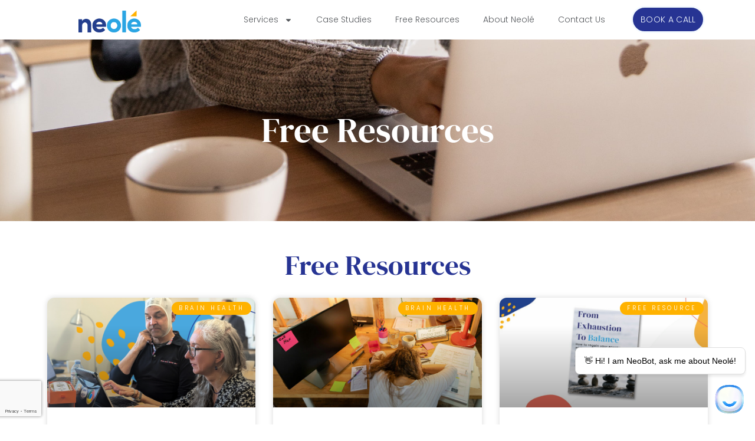

--- FILE ---
content_type: text/html; charset=utf-8
request_url: https://www.google.com/recaptcha/api2/anchor?ar=1&k=6LeHZvwqAAAAAJUvwmDgPdONjIRvCx2F8W9CVbCF&co=aHR0cHM6Ly93d3cubmVvbGUuY2E6NDQz&hl=en&type=v3&v=N67nZn4AqZkNcbeMu4prBgzg&size=invisible&badge=bottomleft&sa=Form&anchor-ms=20000&execute-ms=30000&cb=9ue5tnmeqw6z
body_size: 48960
content:
<!DOCTYPE HTML><html dir="ltr" lang="en"><head><meta http-equiv="Content-Type" content="text/html; charset=UTF-8">
<meta http-equiv="X-UA-Compatible" content="IE=edge">
<title>reCAPTCHA</title>
<style type="text/css">
/* cyrillic-ext */
@font-face {
  font-family: 'Roboto';
  font-style: normal;
  font-weight: 400;
  font-stretch: 100%;
  src: url(//fonts.gstatic.com/s/roboto/v48/KFO7CnqEu92Fr1ME7kSn66aGLdTylUAMa3GUBHMdazTgWw.woff2) format('woff2');
  unicode-range: U+0460-052F, U+1C80-1C8A, U+20B4, U+2DE0-2DFF, U+A640-A69F, U+FE2E-FE2F;
}
/* cyrillic */
@font-face {
  font-family: 'Roboto';
  font-style: normal;
  font-weight: 400;
  font-stretch: 100%;
  src: url(//fonts.gstatic.com/s/roboto/v48/KFO7CnqEu92Fr1ME7kSn66aGLdTylUAMa3iUBHMdazTgWw.woff2) format('woff2');
  unicode-range: U+0301, U+0400-045F, U+0490-0491, U+04B0-04B1, U+2116;
}
/* greek-ext */
@font-face {
  font-family: 'Roboto';
  font-style: normal;
  font-weight: 400;
  font-stretch: 100%;
  src: url(//fonts.gstatic.com/s/roboto/v48/KFO7CnqEu92Fr1ME7kSn66aGLdTylUAMa3CUBHMdazTgWw.woff2) format('woff2');
  unicode-range: U+1F00-1FFF;
}
/* greek */
@font-face {
  font-family: 'Roboto';
  font-style: normal;
  font-weight: 400;
  font-stretch: 100%;
  src: url(//fonts.gstatic.com/s/roboto/v48/KFO7CnqEu92Fr1ME7kSn66aGLdTylUAMa3-UBHMdazTgWw.woff2) format('woff2');
  unicode-range: U+0370-0377, U+037A-037F, U+0384-038A, U+038C, U+038E-03A1, U+03A3-03FF;
}
/* math */
@font-face {
  font-family: 'Roboto';
  font-style: normal;
  font-weight: 400;
  font-stretch: 100%;
  src: url(//fonts.gstatic.com/s/roboto/v48/KFO7CnqEu92Fr1ME7kSn66aGLdTylUAMawCUBHMdazTgWw.woff2) format('woff2');
  unicode-range: U+0302-0303, U+0305, U+0307-0308, U+0310, U+0312, U+0315, U+031A, U+0326-0327, U+032C, U+032F-0330, U+0332-0333, U+0338, U+033A, U+0346, U+034D, U+0391-03A1, U+03A3-03A9, U+03B1-03C9, U+03D1, U+03D5-03D6, U+03F0-03F1, U+03F4-03F5, U+2016-2017, U+2034-2038, U+203C, U+2040, U+2043, U+2047, U+2050, U+2057, U+205F, U+2070-2071, U+2074-208E, U+2090-209C, U+20D0-20DC, U+20E1, U+20E5-20EF, U+2100-2112, U+2114-2115, U+2117-2121, U+2123-214F, U+2190, U+2192, U+2194-21AE, U+21B0-21E5, U+21F1-21F2, U+21F4-2211, U+2213-2214, U+2216-22FF, U+2308-230B, U+2310, U+2319, U+231C-2321, U+2336-237A, U+237C, U+2395, U+239B-23B7, U+23D0, U+23DC-23E1, U+2474-2475, U+25AF, U+25B3, U+25B7, U+25BD, U+25C1, U+25CA, U+25CC, U+25FB, U+266D-266F, U+27C0-27FF, U+2900-2AFF, U+2B0E-2B11, U+2B30-2B4C, U+2BFE, U+3030, U+FF5B, U+FF5D, U+1D400-1D7FF, U+1EE00-1EEFF;
}
/* symbols */
@font-face {
  font-family: 'Roboto';
  font-style: normal;
  font-weight: 400;
  font-stretch: 100%;
  src: url(//fonts.gstatic.com/s/roboto/v48/KFO7CnqEu92Fr1ME7kSn66aGLdTylUAMaxKUBHMdazTgWw.woff2) format('woff2');
  unicode-range: U+0001-000C, U+000E-001F, U+007F-009F, U+20DD-20E0, U+20E2-20E4, U+2150-218F, U+2190, U+2192, U+2194-2199, U+21AF, U+21E6-21F0, U+21F3, U+2218-2219, U+2299, U+22C4-22C6, U+2300-243F, U+2440-244A, U+2460-24FF, U+25A0-27BF, U+2800-28FF, U+2921-2922, U+2981, U+29BF, U+29EB, U+2B00-2BFF, U+4DC0-4DFF, U+FFF9-FFFB, U+10140-1018E, U+10190-1019C, U+101A0, U+101D0-101FD, U+102E0-102FB, U+10E60-10E7E, U+1D2C0-1D2D3, U+1D2E0-1D37F, U+1F000-1F0FF, U+1F100-1F1AD, U+1F1E6-1F1FF, U+1F30D-1F30F, U+1F315, U+1F31C, U+1F31E, U+1F320-1F32C, U+1F336, U+1F378, U+1F37D, U+1F382, U+1F393-1F39F, U+1F3A7-1F3A8, U+1F3AC-1F3AF, U+1F3C2, U+1F3C4-1F3C6, U+1F3CA-1F3CE, U+1F3D4-1F3E0, U+1F3ED, U+1F3F1-1F3F3, U+1F3F5-1F3F7, U+1F408, U+1F415, U+1F41F, U+1F426, U+1F43F, U+1F441-1F442, U+1F444, U+1F446-1F449, U+1F44C-1F44E, U+1F453, U+1F46A, U+1F47D, U+1F4A3, U+1F4B0, U+1F4B3, U+1F4B9, U+1F4BB, U+1F4BF, U+1F4C8-1F4CB, U+1F4D6, U+1F4DA, U+1F4DF, U+1F4E3-1F4E6, U+1F4EA-1F4ED, U+1F4F7, U+1F4F9-1F4FB, U+1F4FD-1F4FE, U+1F503, U+1F507-1F50B, U+1F50D, U+1F512-1F513, U+1F53E-1F54A, U+1F54F-1F5FA, U+1F610, U+1F650-1F67F, U+1F687, U+1F68D, U+1F691, U+1F694, U+1F698, U+1F6AD, U+1F6B2, U+1F6B9-1F6BA, U+1F6BC, U+1F6C6-1F6CF, U+1F6D3-1F6D7, U+1F6E0-1F6EA, U+1F6F0-1F6F3, U+1F6F7-1F6FC, U+1F700-1F7FF, U+1F800-1F80B, U+1F810-1F847, U+1F850-1F859, U+1F860-1F887, U+1F890-1F8AD, U+1F8B0-1F8BB, U+1F8C0-1F8C1, U+1F900-1F90B, U+1F93B, U+1F946, U+1F984, U+1F996, U+1F9E9, U+1FA00-1FA6F, U+1FA70-1FA7C, U+1FA80-1FA89, U+1FA8F-1FAC6, U+1FACE-1FADC, U+1FADF-1FAE9, U+1FAF0-1FAF8, U+1FB00-1FBFF;
}
/* vietnamese */
@font-face {
  font-family: 'Roboto';
  font-style: normal;
  font-weight: 400;
  font-stretch: 100%;
  src: url(//fonts.gstatic.com/s/roboto/v48/KFO7CnqEu92Fr1ME7kSn66aGLdTylUAMa3OUBHMdazTgWw.woff2) format('woff2');
  unicode-range: U+0102-0103, U+0110-0111, U+0128-0129, U+0168-0169, U+01A0-01A1, U+01AF-01B0, U+0300-0301, U+0303-0304, U+0308-0309, U+0323, U+0329, U+1EA0-1EF9, U+20AB;
}
/* latin-ext */
@font-face {
  font-family: 'Roboto';
  font-style: normal;
  font-weight: 400;
  font-stretch: 100%;
  src: url(//fonts.gstatic.com/s/roboto/v48/KFO7CnqEu92Fr1ME7kSn66aGLdTylUAMa3KUBHMdazTgWw.woff2) format('woff2');
  unicode-range: U+0100-02BA, U+02BD-02C5, U+02C7-02CC, U+02CE-02D7, U+02DD-02FF, U+0304, U+0308, U+0329, U+1D00-1DBF, U+1E00-1E9F, U+1EF2-1EFF, U+2020, U+20A0-20AB, U+20AD-20C0, U+2113, U+2C60-2C7F, U+A720-A7FF;
}
/* latin */
@font-face {
  font-family: 'Roboto';
  font-style: normal;
  font-weight: 400;
  font-stretch: 100%;
  src: url(//fonts.gstatic.com/s/roboto/v48/KFO7CnqEu92Fr1ME7kSn66aGLdTylUAMa3yUBHMdazQ.woff2) format('woff2');
  unicode-range: U+0000-00FF, U+0131, U+0152-0153, U+02BB-02BC, U+02C6, U+02DA, U+02DC, U+0304, U+0308, U+0329, U+2000-206F, U+20AC, U+2122, U+2191, U+2193, U+2212, U+2215, U+FEFF, U+FFFD;
}
/* cyrillic-ext */
@font-face {
  font-family: 'Roboto';
  font-style: normal;
  font-weight: 500;
  font-stretch: 100%;
  src: url(//fonts.gstatic.com/s/roboto/v48/KFO7CnqEu92Fr1ME7kSn66aGLdTylUAMa3GUBHMdazTgWw.woff2) format('woff2');
  unicode-range: U+0460-052F, U+1C80-1C8A, U+20B4, U+2DE0-2DFF, U+A640-A69F, U+FE2E-FE2F;
}
/* cyrillic */
@font-face {
  font-family: 'Roboto';
  font-style: normal;
  font-weight: 500;
  font-stretch: 100%;
  src: url(//fonts.gstatic.com/s/roboto/v48/KFO7CnqEu92Fr1ME7kSn66aGLdTylUAMa3iUBHMdazTgWw.woff2) format('woff2');
  unicode-range: U+0301, U+0400-045F, U+0490-0491, U+04B0-04B1, U+2116;
}
/* greek-ext */
@font-face {
  font-family: 'Roboto';
  font-style: normal;
  font-weight: 500;
  font-stretch: 100%;
  src: url(//fonts.gstatic.com/s/roboto/v48/KFO7CnqEu92Fr1ME7kSn66aGLdTylUAMa3CUBHMdazTgWw.woff2) format('woff2');
  unicode-range: U+1F00-1FFF;
}
/* greek */
@font-face {
  font-family: 'Roboto';
  font-style: normal;
  font-weight: 500;
  font-stretch: 100%;
  src: url(//fonts.gstatic.com/s/roboto/v48/KFO7CnqEu92Fr1ME7kSn66aGLdTylUAMa3-UBHMdazTgWw.woff2) format('woff2');
  unicode-range: U+0370-0377, U+037A-037F, U+0384-038A, U+038C, U+038E-03A1, U+03A3-03FF;
}
/* math */
@font-face {
  font-family: 'Roboto';
  font-style: normal;
  font-weight: 500;
  font-stretch: 100%;
  src: url(//fonts.gstatic.com/s/roboto/v48/KFO7CnqEu92Fr1ME7kSn66aGLdTylUAMawCUBHMdazTgWw.woff2) format('woff2');
  unicode-range: U+0302-0303, U+0305, U+0307-0308, U+0310, U+0312, U+0315, U+031A, U+0326-0327, U+032C, U+032F-0330, U+0332-0333, U+0338, U+033A, U+0346, U+034D, U+0391-03A1, U+03A3-03A9, U+03B1-03C9, U+03D1, U+03D5-03D6, U+03F0-03F1, U+03F4-03F5, U+2016-2017, U+2034-2038, U+203C, U+2040, U+2043, U+2047, U+2050, U+2057, U+205F, U+2070-2071, U+2074-208E, U+2090-209C, U+20D0-20DC, U+20E1, U+20E5-20EF, U+2100-2112, U+2114-2115, U+2117-2121, U+2123-214F, U+2190, U+2192, U+2194-21AE, U+21B0-21E5, U+21F1-21F2, U+21F4-2211, U+2213-2214, U+2216-22FF, U+2308-230B, U+2310, U+2319, U+231C-2321, U+2336-237A, U+237C, U+2395, U+239B-23B7, U+23D0, U+23DC-23E1, U+2474-2475, U+25AF, U+25B3, U+25B7, U+25BD, U+25C1, U+25CA, U+25CC, U+25FB, U+266D-266F, U+27C0-27FF, U+2900-2AFF, U+2B0E-2B11, U+2B30-2B4C, U+2BFE, U+3030, U+FF5B, U+FF5D, U+1D400-1D7FF, U+1EE00-1EEFF;
}
/* symbols */
@font-face {
  font-family: 'Roboto';
  font-style: normal;
  font-weight: 500;
  font-stretch: 100%;
  src: url(//fonts.gstatic.com/s/roboto/v48/KFO7CnqEu92Fr1ME7kSn66aGLdTylUAMaxKUBHMdazTgWw.woff2) format('woff2');
  unicode-range: U+0001-000C, U+000E-001F, U+007F-009F, U+20DD-20E0, U+20E2-20E4, U+2150-218F, U+2190, U+2192, U+2194-2199, U+21AF, U+21E6-21F0, U+21F3, U+2218-2219, U+2299, U+22C4-22C6, U+2300-243F, U+2440-244A, U+2460-24FF, U+25A0-27BF, U+2800-28FF, U+2921-2922, U+2981, U+29BF, U+29EB, U+2B00-2BFF, U+4DC0-4DFF, U+FFF9-FFFB, U+10140-1018E, U+10190-1019C, U+101A0, U+101D0-101FD, U+102E0-102FB, U+10E60-10E7E, U+1D2C0-1D2D3, U+1D2E0-1D37F, U+1F000-1F0FF, U+1F100-1F1AD, U+1F1E6-1F1FF, U+1F30D-1F30F, U+1F315, U+1F31C, U+1F31E, U+1F320-1F32C, U+1F336, U+1F378, U+1F37D, U+1F382, U+1F393-1F39F, U+1F3A7-1F3A8, U+1F3AC-1F3AF, U+1F3C2, U+1F3C4-1F3C6, U+1F3CA-1F3CE, U+1F3D4-1F3E0, U+1F3ED, U+1F3F1-1F3F3, U+1F3F5-1F3F7, U+1F408, U+1F415, U+1F41F, U+1F426, U+1F43F, U+1F441-1F442, U+1F444, U+1F446-1F449, U+1F44C-1F44E, U+1F453, U+1F46A, U+1F47D, U+1F4A3, U+1F4B0, U+1F4B3, U+1F4B9, U+1F4BB, U+1F4BF, U+1F4C8-1F4CB, U+1F4D6, U+1F4DA, U+1F4DF, U+1F4E3-1F4E6, U+1F4EA-1F4ED, U+1F4F7, U+1F4F9-1F4FB, U+1F4FD-1F4FE, U+1F503, U+1F507-1F50B, U+1F50D, U+1F512-1F513, U+1F53E-1F54A, U+1F54F-1F5FA, U+1F610, U+1F650-1F67F, U+1F687, U+1F68D, U+1F691, U+1F694, U+1F698, U+1F6AD, U+1F6B2, U+1F6B9-1F6BA, U+1F6BC, U+1F6C6-1F6CF, U+1F6D3-1F6D7, U+1F6E0-1F6EA, U+1F6F0-1F6F3, U+1F6F7-1F6FC, U+1F700-1F7FF, U+1F800-1F80B, U+1F810-1F847, U+1F850-1F859, U+1F860-1F887, U+1F890-1F8AD, U+1F8B0-1F8BB, U+1F8C0-1F8C1, U+1F900-1F90B, U+1F93B, U+1F946, U+1F984, U+1F996, U+1F9E9, U+1FA00-1FA6F, U+1FA70-1FA7C, U+1FA80-1FA89, U+1FA8F-1FAC6, U+1FACE-1FADC, U+1FADF-1FAE9, U+1FAF0-1FAF8, U+1FB00-1FBFF;
}
/* vietnamese */
@font-face {
  font-family: 'Roboto';
  font-style: normal;
  font-weight: 500;
  font-stretch: 100%;
  src: url(//fonts.gstatic.com/s/roboto/v48/KFO7CnqEu92Fr1ME7kSn66aGLdTylUAMa3OUBHMdazTgWw.woff2) format('woff2');
  unicode-range: U+0102-0103, U+0110-0111, U+0128-0129, U+0168-0169, U+01A0-01A1, U+01AF-01B0, U+0300-0301, U+0303-0304, U+0308-0309, U+0323, U+0329, U+1EA0-1EF9, U+20AB;
}
/* latin-ext */
@font-face {
  font-family: 'Roboto';
  font-style: normal;
  font-weight: 500;
  font-stretch: 100%;
  src: url(//fonts.gstatic.com/s/roboto/v48/KFO7CnqEu92Fr1ME7kSn66aGLdTylUAMa3KUBHMdazTgWw.woff2) format('woff2');
  unicode-range: U+0100-02BA, U+02BD-02C5, U+02C7-02CC, U+02CE-02D7, U+02DD-02FF, U+0304, U+0308, U+0329, U+1D00-1DBF, U+1E00-1E9F, U+1EF2-1EFF, U+2020, U+20A0-20AB, U+20AD-20C0, U+2113, U+2C60-2C7F, U+A720-A7FF;
}
/* latin */
@font-face {
  font-family: 'Roboto';
  font-style: normal;
  font-weight: 500;
  font-stretch: 100%;
  src: url(//fonts.gstatic.com/s/roboto/v48/KFO7CnqEu92Fr1ME7kSn66aGLdTylUAMa3yUBHMdazQ.woff2) format('woff2');
  unicode-range: U+0000-00FF, U+0131, U+0152-0153, U+02BB-02BC, U+02C6, U+02DA, U+02DC, U+0304, U+0308, U+0329, U+2000-206F, U+20AC, U+2122, U+2191, U+2193, U+2212, U+2215, U+FEFF, U+FFFD;
}
/* cyrillic-ext */
@font-face {
  font-family: 'Roboto';
  font-style: normal;
  font-weight: 900;
  font-stretch: 100%;
  src: url(//fonts.gstatic.com/s/roboto/v48/KFO7CnqEu92Fr1ME7kSn66aGLdTylUAMa3GUBHMdazTgWw.woff2) format('woff2');
  unicode-range: U+0460-052F, U+1C80-1C8A, U+20B4, U+2DE0-2DFF, U+A640-A69F, U+FE2E-FE2F;
}
/* cyrillic */
@font-face {
  font-family: 'Roboto';
  font-style: normal;
  font-weight: 900;
  font-stretch: 100%;
  src: url(//fonts.gstatic.com/s/roboto/v48/KFO7CnqEu92Fr1ME7kSn66aGLdTylUAMa3iUBHMdazTgWw.woff2) format('woff2');
  unicode-range: U+0301, U+0400-045F, U+0490-0491, U+04B0-04B1, U+2116;
}
/* greek-ext */
@font-face {
  font-family: 'Roboto';
  font-style: normal;
  font-weight: 900;
  font-stretch: 100%;
  src: url(//fonts.gstatic.com/s/roboto/v48/KFO7CnqEu92Fr1ME7kSn66aGLdTylUAMa3CUBHMdazTgWw.woff2) format('woff2');
  unicode-range: U+1F00-1FFF;
}
/* greek */
@font-face {
  font-family: 'Roboto';
  font-style: normal;
  font-weight: 900;
  font-stretch: 100%;
  src: url(//fonts.gstatic.com/s/roboto/v48/KFO7CnqEu92Fr1ME7kSn66aGLdTylUAMa3-UBHMdazTgWw.woff2) format('woff2');
  unicode-range: U+0370-0377, U+037A-037F, U+0384-038A, U+038C, U+038E-03A1, U+03A3-03FF;
}
/* math */
@font-face {
  font-family: 'Roboto';
  font-style: normal;
  font-weight: 900;
  font-stretch: 100%;
  src: url(//fonts.gstatic.com/s/roboto/v48/KFO7CnqEu92Fr1ME7kSn66aGLdTylUAMawCUBHMdazTgWw.woff2) format('woff2');
  unicode-range: U+0302-0303, U+0305, U+0307-0308, U+0310, U+0312, U+0315, U+031A, U+0326-0327, U+032C, U+032F-0330, U+0332-0333, U+0338, U+033A, U+0346, U+034D, U+0391-03A1, U+03A3-03A9, U+03B1-03C9, U+03D1, U+03D5-03D6, U+03F0-03F1, U+03F4-03F5, U+2016-2017, U+2034-2038, U+203C, U+2040, U+2043, U+2047, U+2050, U+2057, U+205F, U+2070-2071, U+2074-208E, U+2090-209C, U+20D0-20DC, U+20E1, U+20E5-20EF, U+2100-2112, U+2114-2115, U+2117-2121, U+2123-214F, U+2190, U+2192, U+2194-21AE, U+21B0-21E5, U+21F1-21F2, U+21F4-2211, U+2213-2214, U+2216-22FF, U+2308-230B, U+2310, U+2319, U+231C-2321, U+2336-237A, U+237C, U+2395, U+239B-23B7, U+23D0, U+23DC-23E1, U+2474-2475, U+25AF, U+25B3, U+25B7, U+25BD, U+25C1, U+25CA, U+25CC, U+25FB, U+266D-266F, U+27C0-27FF, U+2900-2AFF, U+2B0E-2B11, U+2B30-2B4C, U+2BFE, U+3030, U+FF5B, U+FF5D, U+1D400-1D7FF, U+1EE00-1EEFF;
}
/* symbols */
@font-face {
  font-family: 'Roboto';
  font-style: normal;
  font-weight: 900;
  font-stretch: 100%;
  src: url(//fonts.gstatic.com/s/roboto/v48/KFO7CnqEu92Fr1ME7kSn66aGLdTylUAMaxKUBHMdazTgWw.woff2) format('woff2');
  unicode-range: U+0001-000C, U+000E-001F, U+007F-009F, U+20DD-20E0, U+20E2-20E4, U+2150-218F, U+2190, U+2192, U+2194-2199, U+21AF, U+21E6-21F0, U+21F3, U+2218-2219, U+2299, U+22C4-22C6, U+2300-243F, U+2440-244A, U+2460-24FF, U+25A0-27BF, U+2800-28FF, U+2921-2922, U+2981, U+29BF, U+29EB, U+2B00-2BFF, U+4DC0-4DFF, U+FFF9-FFFB, U+10140-1018E, U+10190-1019C, U+101A0, U+101D0-101FD, U+102E0-102FB, U+10E60-10E7E, U+1D2C0-1D2D3, U+1D2E0-1D37F, U+1F000-1F0FF, U+1F100-1F1AD, U+1F1E6-1F1FF, U+1F30D-1F30F, U+1F315, U+1F31C, U+1F31E, U+1F320-1F32C, U+1F336, U+1F378, U+1F37D, U+1F382, U+1F393-1F39F, U+1F3A7-1F3A8, U+1F3AC-1F3AF, U+1F3C2, U+1F3C4-1F3C6, U+1F3CA-1F3CE, U+1F3D4-1F3E0, U+1F3ED, U+1F3F1-1F3F3, U+1F3F5-1F3F7, U+1F408, U+1F415, U+1F41F, U+1F426, U+1F43F, U+1F441-1F442, U+1F444, U+1F446-1F449, U+1F44C-1F44E, U+1F453, U+1F46A, U+1F47D, U+1F4A3, U+1F4B0, U+1F4B3, U+1F4B9, U+1F4BB, U+1F4BF, U+1F4C8-1F4CB, U+1F4D6, U+1F4DA, U+1F4DF, U+1F4E3-1F4E6, U+1F4EA-1F4ED, U+1F4F7, U+1F4F9-1F4FB, U+1F4FD-1F4FE, U+1F503, U+1F507-1F50B, U+1F50D, U+1F512-1F513, U+1F53E-1F54A, U+1F54F-1F5FA, U+1F610, U+1F650-1F67F, U+1F687, U+1F68D, U+1F691, U+1F694, U+1F698, U+1F6AD, U+1F6B2, U+1F6B9-1F6BA, U+1F6BC, U+1F6C6-1F6CF, U+1F6D3-1F6D7, U+1F6E0-1F6EA, U+1F6F0-1F6F3, U+1F6F7-1F6FC, U+1F700-1F7FF, U+1F800-1F80B, U+1F810-1F847, U+1F850-1F859, U+1F860-1F887, U+1F890-1F8AD, U+1F8B0-1F8BB, U+1F8C0-1F8C1, U+1F900-1F90B, U+1F93B, U+1F946, U+1F984, U+1F996, U+1F9E9, U+1FA00-1FA6F, U+1FA70-1FA7C, U+1FA80-1FA89, U+1FA8F-1FAC6, U+1FACE-1FADC, U+1FADF-1FAE9, U+1FAF0-1FAF8, U+1FB00-1FBFF;
}
/* vietnamese */
@font-face {
  font-family: 'Roboto';
  font-style: normal;
  font-weight: 900;
  font-stretch: 100%;
  src: url(//fonts.gstatic.com/s/roboto/v48/KFO7CnqEu92Fr1ME7kSn66aGLdTylUAMa3OUBHMdazTgWw.woff2) format('woff2');
  unicode-range: U+0102-0103, U+0110-0111, U+0128-0129, U+0168-0169, U+01A0-01A1, U+01AF-01B0, U+0300-0301, U+0303-0304, U+0308-0309, U+0323, U+0329, U+1EA0-1EF9, U+20AB;
}
/* latin-ext */
@font-face {
  font-family: 'Roboto';
  font-style: normal;
  font-weight: 900;
  font-stretch: 100%;
  src: url(//fonts.gstatic.com/s/roboto/v48/KFO7CnqEu92Fr1ME7kSn66aGLdTylUAMa3KUBHMdazTgWw.woff2) format('woff2');
  unicode-range: U+0100-02BA, U+02BD-02C5, U+02C7-02CC, U+02CE-02D7, U+02DD-02FF, U+0304, U+0308, U+0329, U+1D00-1DBF, U+1E00-1E9F, U+1EF2-1EFF, U+2020, U+20A0-20AB, U+20AD-20C0, U+2113, U+2C60-2C7F, U+A720-A7FF;
}
/* latin */
@font-face {
  font-family: 'Roboto';
  font-style: normal;
  font-weight: 900;
  font-stretch: 100%;
  src: url(//fonts.gstatic.com/s/roboto/v48/KFO7CnqEu92Fr1ME7kSn66aGLdTylUAMa3yUBHMdazQ.woff2) format('woff2');
  unicode-range: U+0000-00FF, U+0131, U+0152-0153, U+02BB-02BC, U+02C6, U+02DA, U+02DC, U+0304, U+0308, U+0329, U+2000-206F, U+20AC, U+2122, U+2191, U+2193, U+2212, U+2215, U+FEFF, U+FFFD;
}

</style>
<link rel="stylesheet" type="text/css" href="https://www.gstatic.com/recaptcha/releases/N67nZn4AqZkNcbeMu4prBgzg/styles__ltr.css">
<script nonce="ERXfkTQr7xEipO34Q5ATsA" type="text/javascript">window['__recaptcha_api'] = 'https://www.google.com/recaptcha/api2/';</script>
<script type="text/javascript" src="https://www.gstatic.com/recaptcha/releases/N67nZn4AqZkNcbeMu4prBgzg/recaptcha__en.js" nonce="ERXfkTQr7xEipO34Q5ATsA">
      
    </script></head>
<body><div id="rc-anchor-alert" class="rc-anchor-alert"></div>
<input type="hidden" id="recaptcha-token" value="[base64]">
<script type="text/javascript" nonce="ERXfkTQr7xEipO34Q5ATsA">
      recaptcha.anchor.Main.init("[\x22ainput\x22,[\x22bgdata\x22,\x22\x22,\[base64]/[base64]/[base64]/bmV3IHJbeF0oY1swXSk6RT09Mj9uZXcgclt4XShjWzBdLGNbMV0pOkU9PTM/bmV3IHJbeF0oY1swXSxjWzFdLGNbMl0pOkU9PTQ/[base64]/[base64]/[base64]/[base64]/[base64]/[base64]/[base64]/[base64]\x22,\[base64]\\u003d\x22,\[base64]/CiwBcL8KgecO/PhHDrUvCrsOAwqrDs8Klwr7DpsO2GH5gwp5nRBJuWsOpQCbChcO1csKuUsKLw4XCunLDiSYiwoZ0w794wrzDuVhoDsOewpPDoUtIw49JAMK6wpLCpMOgw6ZzAMKmNAx+wrvDqcKUXcK/[base64]/Ct8KJwozDksOVwrnCgSvCnsOSBDLCrSotBkdjwovDlcOUEcKWGMKhJFvDsMKCw6kfWMKuH19rWcKHZcKnQDnCh3DDjsOwwrHDncO9XMOawp7DvMKSw5rDh0IRw7wdw7YdF244TD5ZwrXDqG7CgHLCuRzDvD/Dj03DrCXDlcOQw4IPDGLCgWJcPMOmwpcqwqbDqcK/wp4/w7sbG8OSIcKCwphXGsKQwpjCg8Kpw6Ndw49qw7kCwrJRFMOWwrZUHwjCh0c9w6/DkBzCisOUwqEqGH/CiCZOwoBkwqMfNMOlcMOswo81w4Zew4JUwp5Cc3bDtCbCjyHDvFVGw4/[base64]/Ds8OCwrDClMK+IcKMKsKmV28dUsOBO8KQHsK8w7UWwoRjQhARb8KUw5wZbcOmw53Dv8OMw7U/FivCt8OtHsOzwqzDgWfDhDoFwrskwrRRwp4hJ8OsQ8Kiw7oJan/Dp1PCj2rClcOrbyduaRsDw7vDiml6IcKLwo5EwrYTwoHDjk/DicOIM8KKeMKbO8OQwrEJwpgJRHUGPEx7woEYw7Ufw6M3TQ/DkcKmTMONw4hSwrrCrcKlw6PCu1hUwqzCiMKXOMKkwoTCs8KvBXrClUDDuMKbwr/[base64]/CrMKUw7jCl8KbwphcwoFsU8Omw7LCocKTbzbCnh5wwoXDgElQw5c5e8O1VMKhHh4NwpdcRMOIwpvCmMKGN8OfCsKrwp91a1vCqsKEfsKtZsKBFk0BwpRtw7U/HsORwrzCjsK5woxzLsK6aygnwpEJwo/CrELDqMKBw7IewrzCrsK9McK8RcKyTxVcwopENw7Du8KBAQxtw5zCuMKGQsOcfxnCsSTDviUNVsO1EsO/[base64]/Dk8KxKMOCwrMqwpjDhcKpw6k2wo7Cr8Ohw6Fgw481wpDDqMOgwpzCm3jCiATDmsOFcyfCosKiCcOpwo/[base64]/VwLCmMOjw6jClcK6wrvCrMK0wp0uwonCmlXClnLCq3bDo8KAHTDDtMKPL8OcbsOkO3llw7jCk2vDoyEkw6rCt8OQwoB/PcKGIQZMLsKZw7MLwpPCpcO8J8KPUjR1wo3DpEvDiHgOcifDrsOOwrhxw755wpXCulvCnMOLWMOWwoEIOMOdAsKCw4PDl0QVAcO3QWjCpQnDhhE6bsO9w4DDik0UacKAwqtGAMOMYj3CmsK4EMKCYsOdRAjCjsO3McOiM0AiTULDp8K4CsKzwrhxAEhpw5QAQcK/[base64]/[base64]/DjMKRw5rDvMKQc1fCtWXCssKMahxrAW/[base64]/DjMK8LcKCeAgXEDYLWw/Dp8OnO2txIsKEK0HCrsKQwqHDoy5Xw7HCkcOFRzILwo8fN8KifMKjXT/Cs8ODwr8VOl3DgsOHH8KVw78fwqnDtjnCuznDliNdw50gwqbDiMOQwpUaIlHDlMOBw43DkhNxw4LDg8K2GMKaw7rDnxfDqsOEwpfCrMKnwozDl8OGw7HDo0nDkMO9w4dmeXhhwr7CvsOiw4DDvCcSBzvCgVJiX8OiKMO0w4fCjsKNwohUwqN/U8OabQ/CiyvDs0bCoMKMIsK0w7BvL8O+TcOuwqbCt8OZFsOXZ8KFw7jCvmQtDcKtdgvCiUHDrVjDqkwMw7FRHhDDkcKewonDv8KdesKILsKSTMKnSsK1ElNjw6g6BEo7wrzDvcOEAz7CsMKGV8OJw5R0w78CBsOfwqbDucKRHcOlIDjDnMKLCyN3aXTDvE0sw4VFwr/[base64]/CkSHDpcKnw7vCrcO7wqnCtgZMHMK3RwXDhcKtwqJRH0vDn33Dm3DDusKywqbDusOow5ZJK1bClB/Cu11BLsK9wq/DpAnCi37CvUlxB8OwwpgFBQRRHcKYwpdLw6bChMKfw7lww6XDlAUSw73CgFbCrsOywrBaOGnCmwHDp2LChwrDrcOVwp5xwpzDk3RFFsOndkHDpUhrO13DrnHDlcOiw4/CgMOjwqbDhhjCmFgyX8OfwqnCkMKySMKCw7Nwwq7DgcKZw615wqsUw7Z0LcO6wr1pdcObw6s8w7FtacKHwqNywobDuA1CwqXDl8KQd1PCmStmEzbCgMO1W8O/w6zCn8OrwoUZIFvDmsOewpjCp8KmaMOnCnDDqS5Awr43wo/DlcKzwqXDosKoBcK7w7l6wqEkworDvMKEZkFpd3RCw5Ytwq0rwpTCjcOYw7jDpAbDnk7DrMKqCA/Ct8KrS8OQfcKzTsKiOXvDvMOBwq4SwpTCnE1QJT7CvcKmw70yXcKxRWfCoB7DoVAiwr9FETVjwplpesO2ICbClSfDkcK7w65vwoJlwqfCvVPCqMKdw6R8w7ViwpBGwo8MaBzCpcKwwoQoJcK/YMOswp58YwNxaysAGMKiw4s5w4PChW0TwrrDo0UZY8KnHsKtbcKyXcKJwrFZB8OSw5U8wo7DoSF1wqEuC8KvwpQdCQJ3wogQBWjDrEhWwo18KcO3w4nCq8KbQEZZwpN/IzzCuh7Dv8Khw7Axwot/[base64]/Ch03Dk8K/w51qHEvDucKpwqvCrMKUwqjCvcOVw5tkX8KYDxMIwpLCjsK2YhDCrHFwbMK0BU/DoMKdwqZpEcKpwoVEw4bCnsORKxM/w6DCvMKpNmpzw4jDrhjDhxPCssOzCMO5HQwsw5jDqQrDoCDDtBRIw6xfEMOkwq3Dhj8Zwq14wqYzQcOpwrg/HzjDjhXDiMKkwrJ+NcKfw69Nw7RqwolPw7Vywp03w53CtcK5K1rCs1p6w64Qwp3DrUfDn3hKw7hIwo5+w6giwqbDoDpnScKaQcO/w4/CjMOGw4RLwq/DmcORwq3DuSQZw78OwrzDtB7CgizDqQPCqCPChcOWw7DCgsOxQUEcwpN/wqHDhRPCrcKawrjCljVUJxvDiMKiQzchIMKAQyoUwofCtT/DlcOaDEvCjsOKE8O7w6rDjMOvw4fDm8KUwqXCqmkfwpY9DMO1w785wo4mwqDCtAfDpsOmXBjDsMORe3jDrsOKU0BgUMOJSMKtwpbCn8Olw63DvnESIVbDtMKhwrp9wqPDmEbCscK/w63DucOowoEdw5DDm8K/Tw3DiCZ1LSPCtQcGw7ZPPQ7DmDnCqMOtbT/[base64]/DjMOSLcKCVcKKTMOHFMOkdcKTw5nDoX/CokbDsTROHsKJw5jCo8Oew7nCucKuYMKewq3DsVBmGx7Cl3rDniNzEsK8w6XDuTfDsGsxFMOIwoBgwr5gTyTCqQgaQ8KDw5/[base64]/[base64]/CncO2w70uwoZPYMO6T8KJwpo/[base64]/w7/CksOGwrtjw5TCssKcCsOXEHNOQMKGNCtnZnnChcK5w7BwwrTDkCDDt8KDPcKEw68ffMKZw6PCosKyRCHDvEPCjcKcMMOWw63CkRfDvREGH8OGCcK+wrHDkBPDg8KywqzCpsKawqUIMDnCgcKYG249ccKQwrMPw75iwq/CuAlwwro8wojCjAk0WCEeGl7CocOtesKwSz8Nw6NCdsOJw4wOTMKzw7wVw4zDiWUgYMKZCFhyPsOeRG7CjjTCt8OnbyTDpjEIwpdKcBwRwpDDiiXDtnBvCB4Cw5/CjCxaw6whwol3w5xOG8KUw5vDpVHDtMOdw7/DrsO2w55ME8O0wrcmw6UTwoENZsOnLcOvw6nDvMKyw7TDp0/CoMO8w63DgsKyw7lFa2gPw6rCsEnDjcOdRFFQXMOYFidJw77DhsOQw4TDsBZdwrgSw513woTDiMK+A2gJw7HDicOUd8OSw49cBHHCocOJNjYEwqhaY8KzwrDDoxPDkVLCn8KfQm/[base64]/DsMOVeV3DvgQ8dFrCiFc9woM1GsKBCBPCpTp1w6IZw6jCikLDqcKlw6klw69rw5lYJDvDsMOVwotYd15RwrzDvi/CqcODIsO2c8ORwqzCkTZUHhJ7VjzCkFTDsgLDsW3DnndueQAYN8KeWgzDmXrCt0zCpcKlw5LDqsO/[base64]/wq1NY8OdPsOww5ZHwqMNwpVfw6zCiFTDisOMTUDCoDhMwqTDocOGw7xWOT/[base64]/DqsOtMsK+KcOMw6zCpAHCmcKBwqtyY01twoDCncOrccOXPsKiHsKpwpNhE0YcXDNEUW7CogjDmnPCgMKZwq3CqzbDksOKbMKufsK3EBgawrk4QQonwo0RwqrCrcOBwphzbEfDucOiwqbCv0bDrMOwwqtPYsO1w5tgG8KeOT/CvQBDwq5iFknDuSbCpw/Cs8OzOsKgC3XDqcOiwrzDlkBTw4fCl8O9wovCuMO5QcKcBUoXP8K9w6V6JWnCun3Ct3nDs8KjJ1c8wotqfAdBc8O/[base64]/DqhDDiMKRXMOPFxMuUlbCvWzCpsOEw4XCgRfCq8K/D8Kew7oOw4vDucOSwrZ4EcOmSsO6wrDCmhNANR3DnAzCqF/Dn8KxSMKsCgM6woNSGkzDtsOcC8KHwrQtwrcTwqoqwrTCkcOUwpbDskZMBFfCnMKzwrPDj8Opwo3DkgJawpdvw7PDuVLCqcO/UcOiwq3DkcOfA8O3dSkbMcObwqrDljXDpMOLaMKMw7dJw5QOwqDDgMKyw6jCgX7DgcKeHsK4w6jDm8KKasOCw5YCw6VLwrE3CsO3w5wuwp1ldU7DtGjDg8Oya8OKw6DCt0bCkzJ/TinDksOkwq7CvMO1wqzCusKNw5nDjhrCl1MSwr1Pw5fDncKKwqLCv8OywoTChwPDksOoBXJpSAVEwrnDkxfDlMKsWMKlHcK6w4zDjcOhOsKowprCnVrCn8KHT8OLMwrDtnYfwrpRwqJ/UMOswpbCuAojwrpSFDt3wpvCi3XDlsKWR8Kww6nDsCMsDiLDgBpEYlPDknh9w6QkXMOAwrJaVcKewpYMwrY/GsKhDsKqw73Di8OTwpcUfS/Dj1HCt2QjQnkww4MJwqrCvsKUw6J3ScOqw4PDti3CvDbDlHnDgsKxwqdOw5HDhMOca8OMNMKywo40w702LgbCt8OcwpLCg8KRGULDnMKlwqvDiB8Nw6M9w4Ygw4NzK3Rvw6/Di8KIBSJNwpwJXycGBsK0aMOqwosndmjDuMOlRHvDuExoMsK5DETClMKnLsKUTXpKeEvDlcKfBSdZw7DDpVfCpMKjJ1jDkMK/[base64]/[base64]/DscOiw5/DpF7ClSNMw7kxwqYuwrxgw7jDrcO7w7jCjsOYwrsabAU0E1LCtMODwqoraMOWRUcWwqczwr3DhMK8w5Abw5RHw6rCg8O/[base64]/Dv05Cwp/CpcKHwpjDmsKAw7nDmsOUwrEmw47CoDrCv8KZUsKBwqtxw4sbw4NwH8OVYVHDpA5awpnCt8OOZ3bCiT1MwpEhGMOFw6vDoB3CgcKKMx3Cu8KkAFzDkMOhYVbDnAvCunk6dMORwr0ow7bCkzbDqcK0w7/CpcKOa8Kew6kswqzCs8ORwoBWwqXCmMKldMKbw5AYdsOKRixCw6HCoMKfwqkCOFvDnh3CjAZcJzlOw6TDhsO6w4XCjMOvZsKHw5zCiX0GL8O/wpJKwqnCqMKMCinCv8KxwqnCjQsuw4nCiBZXw5ocesKvw7YBWcOkUsOFccOUOsOPwpzDkEbDt8K0DzUmYQPDrMOpEcK/GCFmSBoiwpF3wpI+XMO7w60EdgtRN8O/QcO2w5fCuTLDlMOww6bCvSfDnmrCuMKJJ8KtwrFvfsKoZ8KYUQ7Do8OMwpbDi1l7wpLCl8KBYjLDpsKhwofCng/DhsKxZnJvw4pJP8OywoA0w43Duh3DhCsuZsOgwp19YMKGSXPCgx1lw5LCocOBA8KMwojCmkjDn8O+Gi/DghbDscOgTMOhXMOhwqnDpsKnIcOZwp/[base64]/T8Otw4JQYz7DnHHCuyApah8tw4PCj8KgTcK/w79NPMKnwqQGUBTDkW7ChmhMwpBvw7rCqzHCgcK3w6/DugLCvUbClzoVZsOPecKgwoUOVm3DssKANcKewpHCtCotw4HDpsKcUwx8wrEPWcO1w59+w7bDmD7Dt3vDo2/DmQgRw6VbPTXCjWvDncKYw6hmUGvDrMKQaAICwp3Dl8Kmw6vDvjBhc8KBwox/w6YdecOqJsOIS8Kdw4ATKMOqGsKqasOYwqbDl8KKWxZRfwB4cQ5iwpk7wrvDoMKEOMKFbTjCm8K1Wx9jQ8OhMsO6w6fChMKiMhBQw6nClTXDpXbDv8OowoLDh0YZw7MkdgrCsWDCnMOSwoV5LA58KgLDpwPCoxzDm8KqSMOwwpvCoSF/[base64]/CssO5ME1swodeT8KHCMONwr4Bw6F4PMOfw7sqw4FgwoHCg8OIKBlaCsO7bGrCgn/[base64]/CucKzR8K0w4g+w7FXcmzCs8OwdcKjwpjCtcOAwpg+w6bCp8OaVh4/wqbDgcOEwqFSw6rDucKuw6ZFwo/CrVnDgUNpOj9fw5Jcwp/Cu3DCnRzCkW4LSXE6fMOoNcOXwpLCkBbDhwzCrMOmUhsMLMKQGA0zw41Tf2JCwqQdwonCp8K9w4nDosOCewZjw7/Ct8Oxw4pJB8O6OCHCpsObw5oAw4wHTTnDusOeGyAeAFfDsCHCtyscw6FUwqM2OMOQwoJFOsOpw4wHVsOxw5ASAnsHLEhawoTCmBA/R2vCllgNB8OPdBIrAWhlYA1ZFsOswpzCgcKhw7FUw5EDcsKkGcOdwr1TwpHDmsO/[base64]/CisO+RS/[base64]/CsOdDELClwfDtMKMwpfDvmUoZDYPwp0Ew6MKw7DCs0XDmcK6w6zCgx4pXBU/wp0sMCUAfzzCmMOdF8KkGUYwQyDClcOcC0HDl8OMUm7DisKDPsO3wqc/[base64]/[base64]/[base64]/[base64]/DkMOFJELDjD7DuW5Kwq0nEsKmw6Ecwr/CncOuw5TCqhBYe8OOV8OeaCPCulPCocKTw7l0HsOOwrJoFsOWw7dIw7tRP8KSWjnClVvDrcK5YXdKw448MnPDhgM6w5/Dj8OUdcOJW8OhI8KCw7zCocONwocGw5xxWATDr01nEjt9w6JGd8K9wpgUwoPDnwcFBcOgJjlvBcOcwpDDimRXwrVlMFPDswTCuwrCskLDpMKfasKVwoo+NRA2w5hcw5hCwoIhanPCoMO5ZjfDkyQCIMOLw7/[base64]/CksO4e8OyE3VRa8OfJMKnwrnDvcOPw51yOWrCjsOmwp9XYcKsw7nDj2XDmWNBwocSwo89wrjCl0FZw5fDsXPCgMOnRVMsE2sLwr3DmkU1w49zCCANcg5+woxxw5/CgRLCpCbCpwVhw75rwoV9wqgIR8KuHBrClUrDscKawqhlLE5ewoHCphkre8OUYcKBF8O1OEYrLsK3eC5Wwr8KwqZDSMKQwr7Cj8KHZMOaw6zDpWJqH3nCpFzDs8KJbVbDgMO6Wgh/OcKxwoYsJmPDrlrCphjDisKAECDDsMORwqMVKRoaUEvDixnCm8OZLTVFw5RhPzXDgcK9w4kZw7cbecKjw7slwpTChcOKwpUJP3BjVVDDusKEEhnCgsKAwqjClMKFw61AfsOKSy9HXjbDnMKLwrJ/K2XCh8Kwwox+Qx1nwok/FEDCpxTCq0w/w4LDi0XChcK4GcK3w5I1w64sVjkGQnZqw6XDqjYRw6XCpSHCoQBNfh/CnsOHbkbCtsOJSMO+wp8cwrTCgFF+wpI+w65dw7HChMOyWUPCscKDw5/DmhXDnsO3w7PDqMKgXMKrw7HDpGcvb8Opwot2FEhSwozDrwLCpC8hEx3CjBvCpBVGa8OkUBcewpNIw75tw57DnB/DshLCvcO6Sk5XUcORUTTDvlMQe0t0w4XCtcOqKUg5T8KrasOjw5otw4nCo8OAw4RuYzMxPAloM8KRNsOsYcOYWjrCin3ClS/DrnMNDT8Bw6xlRXfCtx9NCMOWwq8becOxw7pAwoxCw6HCvsKBwqTDoxrDgWzCoRR4w70swrzDo8Opw4zCgTgcwrrCrE/CucKjw608w63CoxbCtgkWQm8FZ1PCgMKvwpdYwqbDminDvcOMwp8pwpDDv8K7AMKzMcORFjzCsggjw4jCrMOzwq3DisO1HMOxEBwTwo9XGVnDr8ODwpV6w47DoHTDuUHCo8O8VMOBw4Ejw7xWZE7CiAXDqydVfTLCmHHDpMK6FTLCg0BPwpHCv8KSw5LDjW1/w6gSPnXCj3YGw5jDu8KUXsKpZn4DQwPDpxbCtcOAw7jCkMOPwrPDksOpwqFCw7HClMO4VDIGwrJ2w6LDpSnDhsK/[base64]/CvTjDvnDDtcKBfAzCnmXCicKjJsKsw5NUT8KqATjDmcKdw53DrBjDn1PDkkk4wo/[base64]/[base64]/DmAcpCUY2fX4jw5AEw7zChxHDmMKQUmwxNCDDhMOpw6E0w5kFfgXCucOowrzDncOewqzCpCnDpsKPw4AmwrvDrsKJw6FwUBnDhMKXMMK1PMK+fMK1OMKcTsKuUy9eZT/CrknCm8OvUW/CkcKmw7jCnMOOw7TCoy3CnA8yw5zCsX0DXynDh1w7w5TCp2zDjjsPZS7DpjRnLcKYw7Q6YnbChMO6CsOSwobCl8KBwpfCi8Otwpgzwr9Lwr/Cly0FGWUKf8Kzw4xhwohHwrEjw7PCt8O+BMOZPMOwaHRUfEoOwrhqI8KTNsOlY8KEw4Izwoc9wq/ChBNVW8Olw7vDmsO/[base64]/wq12w4zChlBUwo7DiS8Qw4Nyw7weP8OqwphcJcK7P8Kywq9fN8KJElPCqAXCh8KPw5I5MsOiwoHDiyHDnMK0W8OFFcKlwowkFjF7woNJwrvChcOswpMEwrd/[base64]/CssKhKlTCiMO+w7cgwrg8w6vDpMKtd2FNJMKOIcKHSSjCuD3DsMOnwrMqwq84w4PCo0d5Xk/CocO3wpfDksK0wrjCp2AKR10Yw6F0w6rCpWAsBkfDsmnDncObw4fDkDvCu8OoDnnCncKgQQ7DuMO5w4wPScOSw77Cl1bDv8OnEsK3ecOXw4XDoknCicKEX8Odw67Cild/w4hzUMO/wpTDk2o+wod8woTCnVnDsgQLw4bChEfDngMAOsOqP1fCjS5+HcKhInV8JMK/FMK4biTCjwnDr8O6XmR2w5Bcwpk/McKjw7XCiMOaS2HCosO+w4Ylw5EBwq52AhTCgcK9wo5JwrnDoy3CqWDCjMO5bMO7RwFMdwp/[base64]/Co8OFKznDhsKyD3hgw5jCjAAhwppnXh1Iw6nDpMOpw6HCjsOlbMKSw63CgcOfR8K4W8OmEcKMwpF5UsK4OsK3MsKtQHHCjSvClmTCgMKLYB3Cp8OiYk3DrMOTLMKhccOBIsOawpTDoA/DhsOrw5QSEsKHKcOGRnVRXcOIwoDDq8KOw7o5w57CqB/CgcKaYhfCg8OnSXdlw5PDtMKJwogCwpbCshrChMKUw49Nwp/ClcKAFMKYw50VKEYRC1/DqMKTN8K0w6vCsFbDi8KgwrHCncKaw6vDkxEsfTjCgjDDoVEoACJ5woAVDcKDN19uw43ChTTCt03ChcKJW8KVwrAWAsKDwpXCiDvDvHU8wqvDusK/YC4Qw4nChBgxQ8KPVX7Dp8OfYMOsw4EUw5QSwoRdwp3DijDCjcOmw6g2w7HDksK0w5F+aC7CnybCusOfwoVLw63CrlrCmMOawoXCsANHU8K4wpV3w746w5dwb3PDoGpTXSvCsMOFwovDon5Kwoggw5M2woHCpcOhXMK7F1HDu8Oqw5DDv8O/P8KAQwnDkzUeRcKQEHZKw63DklbDq8O1wrtML0Esw6QKw5zClMOxwprDkcKAwqsLf8KEwpIZwrPDs8KtCcO9woJcQVjCr0/CusOvwoHCvBxJwpVBb8OmwoPCkMK3a8OKw61Nw6/[base64]/GzzDgkDDknkzw7ZJBMOkwqBaF8K1wrVyYMOCOsOtwrECwrthWhXCjMKNSi/Dvh/[base64]/[base64]/[base64]/ClhAGw6zDm1cqw4I3w63CsEI/ZVXClcOQw6RmGsOvwoTDtXzDkMOfwpvDkcOzWsOaw5fCqGZ2wpYZfsOsw4bCmMO9FEZfw7rDsCTDhMO4XzfCj8OtwqHDgsKdwrLCnDzCmMKCw77DnDEwBXdRUABVGcKdA2I2UCkmAg/CpyLDoEBCw4nDnCwxMMOnwoM+wr7CswLDiA/DvMO/[base64]/[base64]/MwLDigcnHsKkwr3DksOAQkbCokM2wpMiwo5pwp7ClCUtUnLCo8OGwo0Hwp7CpsKEw7FaYAxKwo/Dv8OnwrXDsMKBwqcMZMK/w5fDqsK0XsO6KMObBBpIJcODw4/CkRwhwrvDu0EOw45Fw4fDpjhLT8KYK8KIX8OlT8O5w6IfJ8OyBRfDscOCKMKXwoYdbGHCksK/[base64]/[base64]/CtCE8AcKxwqFAAsOhw68rb0Jqw5HDtsKDCcKzwqDDkcOeCcKsHRzDvcKEwpcUwr/Dv8KnwqjCqcK7QcKSDi4Xw6c9W8KjccORNicFwqQuMibDlEoLM0YZw5jCl8Kdwpt9wrjDt8OZXDzCiAPCo8OMPcOsw5vCo2jCp8K4GsKSKcKLdFh/wr18QMKRU8OIdcKywqnDhC/Dh8OCwpQOc8KzCwbDjB9lwoMfFcO9FTsYbMONwoB1anLCn23DvXfCoSXCm0pjw7UCw6zDjEDCgTQ6w7Jrw73Cvz3Dh8OVbFvCqnfCm8O2wrrDnsKsAnzDicKkw7p/[base64]/KgwsPAvCoTNJw7U9e8Ksw47Dkhp4wroSwoHCiFzDsH7DukvDisKZw55jKcKJQ8Ogw5pXw4HDhBHCs8OPwobDucO0VcK5RMOMYDYrwr3DrwvCnzzDlFBYw6Bcw6rCu8KVw6hAN8KwW8OZw4nCuMKvdMKBwr7Cnh/ChQLCvHvCp1B2w5N7ecKGw5VHY1Nuwp3DpkMlexLDgzLChsKxamVbw5nCqDnDu1Msw6l1wonClsO6wpAiZMKlCMKPXcOXw4QFwqjDmzs0PcKwNMKiw5DDnMKCw5TDpsK8XsKKw4/Cj8Orw67CrMOxw4QBwo8uSgBrJcKVw4bDlMOqMUNaGFw0wp8TChDDrMOAGsO5woHCjsOlw4rCocO7FcOOXBbCoMORRcO5e3rCt8KJwohPw4rDl8OPw6nCnCPCh3rCjMKdVwjDoWTDpWljwqfDrcOjw4EMwpDCk8OQHMKRwqbDjMK1wqpab8KLw63CmxnDknzCqXrDqD/[base64]/CmBYRSgtscMK8LWDDiQ4aw6PCk8KtM8OGwr5kQMOSwqLCj8Knw5c9w4HDjsKww5/Do8K+ZsKxTg7CmcKOw5zCszXDsRXDrcKlw6PDtTtIw7g5w7dawp7DhMOYeUBqdhrDpcKEGyzDmMKUw5vDgH8Iw6rCjXDDtsKkwrXCu3XCozA+L10zw5bDok/Cv2MYVsOOwqUKFyXDly8yTsKzw6nCik9ZwqPCiMOLTRvCqnXCrcKuacO+R0XDgcOYWRgbXWMlcWt5wqfCrwjCpBd/w7bCoArCgV5aJcK6wqjDkAPDticow4vDr8KDJSHCnMKlIMOAKwwfZT3CvQVow7Nfwp3DpRnCrDAPwpDCr8KJXcOdbsKLw7fCmMKVw59cPMOWBMKNKljCvSbDpR4HTh/Ds8OAwoMsLFQjw4/[base64]/DnRkHVHgdBsKYTsOdworDpSF9bV3CuMK6FMOvR2JwCx4vw7LCk0Q+GnUBw5vDjMOCw4IJwqXDvmUVRgYTw7vDtCgewrfDl8OPw5INw4IuMU7ChcOIcsORw6ojIsKJw7ZWaXDDhcOXfMOGHcOseTTCkmzCmlrDkmbCvsK/NcK/KsOXP1HDphvDvQvDjcOlw4/CrsKAw407VsO+w6sZNhzDi3LCmX3Cr0XDqgo8UmLDlMKIw6XDosKPwpPCu3t2VFTCsEA5f8K6w77CicKHw53CoAvDtxYBSmwEMH9Df0rDp3TCj8Oaw4HDk8O5UMOxwrXDjMOYZ03DoWzDhVLCl8OWPsO/wqzCucKPw7LDqcOiGidUwrVQwqbDkUxbwpTCuMORwpEVw6JEw4HClcKCe3rDgXnDl8Oiwqs7w4QHYcKOw7vCkBXDssOYw53DqcO7ZQLCqcOUw6PDqQzCq8KfDjTCgGskwpfCp8OKwoIPH8Oiw47Cu2Zewq14w73CnMO2R8O5JAjCo8O7VF/Di1Q7wpnChTE1wq9Aw65eFXbDgzVQw6dswrg+wpR8wpomw5NqFkvCoEzCnMOdwpjCpcKew6cWw4dNwpF3wpnCo8KbDDISw60/woMKwqDCuhnDs8OgSMKLMkXCuHJ0LMOyWEh/ccKswoLDnwDCjQkHw4RrwqnDqMKfwp01HMKaw7Bywq9zKgMowpNpP184w7fDphTDhMOEC8O8PMO+HGUsVBVPwofCisKww6dydcKnw7A7w7JKw6fDpsOnS3VzEwPCosOjw4zDkh/DjMOoE8K1NsKcAgfCkMKsPMO7JMKJGlnDqQp4VULCqMKZPsKdwrHCgcKgIsOWwpcXw4I4w6fDlQ5zPArCo03DqTppS8KnR8KvUsKNKsKOKcO9wq0IwpjCiBvCvsOSHcOTwrzDty7CicOGw6FTI0QNwppswozClF7Dsy/DkmU8acOXQsOzw7J0X8K6w6ZCFk7Dp0A1w6vDgDHCjX1yc0vDn8O3EsKiDsOlwoBBw68hQ8KCPEdbwp/DpMOzw4/[base64]/ChsOUwpkgZcOOw5XClyMFw4TCpcOzw4LDmsO0wq8rw5/DimTDpU/[base64]/Dq8Kab8OHKMKcw7wuwp4Hbmw3wozDpcOXw4PCkDPDgcK8w6cnw6rCrTPDmQQsKcKPwqPCix0OBUXCpHAPCcKrBMKsKsKKN3PDpBVbwonCpsK4NmbCpC4RUsO3KMK7wrwHd1HDlSFuwq3CrhpZw4LDjis/ecK/UMO+PG3CqsKywoTDijnCnVUtHMK2w7/DqcO9ARTCqcKPLcO9w7ckdXLDu2g2w4rDtC4Twog5w7ZQwr3DpsOkw7vDtxVjwr7DmyBUE8K3BScmX8KgCW1HwpsDw6AaEDXDmnfCjsO3w5Nnw4bDjsOfw6xiw7d/w55zwpfCk8OIT8OMFg1EOj7Ct8KowrBvwo/DksKEwqcUezNscW4Uw4d1VsO0w6wEVsKddgdRwoHCusOEw5vDrlNdwpsDw5jCoUzDrSFDIcKmw4DDvMKpwp5WCDrDminDosKbwrYowoYBw7Niw54mw4glPDbDpjtHYWQ4KMK0H17DmsOjfhbCiUY9A1lSw60XwozCtA8GwrELG2HCtihhwrTDuiV1wrfDtk/DggoJIMOtwr/Du3gzw6fDjXBawolCNcKCeMO5RsKyP8KtHcK5NH1Ow5VJw4TDti8rNB0awqbClMKaKRN/wrfDvmYlwoswwp/CsjLCvC/ChCzDhcKtaMKPw716wq44w6s+A8OpwrbCpnEabsOBXmTDlUbDrsKjdznDihNdV25DXsONCDgewqsEwr7DtGlBw6XCosODw4rCiXQ7FMKJw4/DtsOPwrFJw7k4D2ZsVCHCtxzDlC/Dol7CucKVGMKuwrPDjyzCtVQLwo4tIcKaanDCmsOGwqHCscKfIMOAUB5fw6pNwpJ5wr5Lwo8PEsKILz5kFxpRO8KMN2DDkcKYw4Raw6TDrAJ4wpsYwrsrw4BYSl0cMh5ocsKzbDTDoyvDi8KQBmxpwpfCisKnw48/w6vDi3E9Xlcww6HCjsKBKcO5McK6w6dpUVfCiDjCsFJawrlfIcKOw5jDkMKeKMK5X1/DsMOTQ8OAHcKfG1fCgMOww73CgljDthM7woc2YcKzw54fw7LCoMOqFB/CisOMwrQnDDFXw4UrYBluw4J+a8Ocw4zDhMOzZFcqFAHDpMK2w4TDimjCoMO9WsKJDmLDrsK8K07CtgRiCCxIY8KuwrPDqcKDwpvDkBZFDsKHIA3Cl14owqU8wqTCtMK6DwxuHMKtYsOoWTjDqWPCuMOLeCVUZgIswrTDnh/DllrCj0vDn8KmG8O+DcKWwqzDvMKpNB01wojCq8OMSn5Swr7CncOewqnDscKxbcKVQQdew4sHw7QZwpvDl8KKw59RN2/CpsKuw7B7QANuwoMACcOzaEzCrlhFd0ZOw7QsacOdRsOAw6AGwoZEKsK0AQt5wokhwr3DuMOgBTdRwpzDgcKywo7DkcKNC1HDhVYJw7rDqEMOQ8O1P0M5VxjDhgjCkEZXw5wNYARMwrVqFMKRVz1iw5PDvinDsMOsw6hAwrHDg8OSwpbCoD09FcKwwo/CoMK5RMKvdR/[base64]/CtMKCJlTDlzHCuMOvHMOICg/CmMKBw744w6U2woXDhm0VwpHCsh3DucKKwqtpMjVQw5gIwoDDtMOhfRjDlR/Ck8KfZ8KfV2sMw7TCoTPCjnEYA8O9wrpjV8O5fmJ8wqg6RcOJe8KeasOBU2QAwqA4woPDucOSwrnDhcO8wox5wpjDssKSeMKMfMO3CybCmWPDrD7CjFgbw5fDl8OAw75cwr3Cm8Kfc8OIwo5swpjCmMKMw53Cg8K0wpbCuwnCiwDDoCRhLsKaVsOpTQVKwo1/woZ+wqfDvMOaBj7DiVZjNMKQJRvDlBJRWcOAwoPCisK6wrzDjcOZUGHDr8KFwpI1wpXDuQPCtjEYw6DCinEEw7TCm8O/YcKxw5DDv8KnFjgcw43CmUIdMcOZwo8qb8OBw58wXndXBsKPU8KuZFLDvwlVwotVw43Dn8KawqpQD8OwwprCqMO4w6fChCzCpHg0wrDCl8KawpnDtcO5SsK9woUcAXMSeMOdw7nCmRQHPQ7CqMO0XG9iwq/DrjJ9wqpaFcKkMsKIfsOlQQoCbsOhw7LCp0s+w74ZL8KgwrILSlHCi8Kmwo3Cr8OEPsOkd1bDmhlNwqI/wpJOOxjCt8KuBcOjw4QoeMOjakzCr8OMwpjCpSAfw49ucMKGwrJ4TsKxUGREwrwHwp3ClMO5wqRcwpsWw60rfGnCuMK/w4nChcKowqx8P8OOw53DukoLwq3Cp8OQw73Dkm0UKMKgw4kUKBcKEMOAw6nCjcOUwqJeFXFuwpJGw5PCuzjDngRiXcKww6bCkS/DjcOIY8O/PsOAwp9Ww614RhpdwoHCriHDr8OWIMKPwrZNwpleSsOHwr5Gw6fDjyIHbR4cGTVew5VDIcK4w7NMwq7CvsOJw6QRwoTDo2TCkcKwwpTDhSfDpRozw6oZJlDDh3lvw7HDhVzChCnClsOPw5zCrMKXAsK8wq5Nw5wcdWBpYEhdwotlwqfDl3HDosOKwqTCmMKhwq/DuMKaTVdwCRopKwJfJWLDhsKhwqsJw6VzHsK3ecOqw57Cv8OyNsOOwrHCt1slN8OgEULCoVsgw7jDmkLCn2Q2CMOUw4oVw63Cjhd5cT3DpsK3w68xUMKSw7bDlcObTcOAwpwpfTHCkVbDgFhCw4LCsB9seMKDPlTCqg9Zw5h/esKbG8KPLsKpfn0ewpYYwq5sw6cGw6F0w7nDowc8U1QcJsK5w5JJLcOYwrTCicOkV8KtwrnDoHJmEsOoSMKVDHDCqQZkwoxlw5LCkX5dbiNMw6rCn1M/wqxXAsOPAcOKRDoBHRVIwpzCuV9XwrPCpUnCl3fDmcKKVFHCplNbWcOhw6Byw4wgJcOlDWEeS8OpR8OCw6cBwowrZVdbUcKmw6PCr8K2fMK7FnXDucKNKcK/[base64]/DmcKsdzrDoMO8w7AOw78Nw4kgJcO3w6hDw6QsEh/Cu03CvsKZw55+w7M8wp7DnMKDB8OfDB3Cp8KERcOtK2DCvMKeIjbCqVoPazDDqCHDggoiTcOVSsKawrvDisOnOsK4wptswrYtYXM6wqcUw7LCgcOPUcKrw5MywqgcMMKzwqXCn8OywpULCcKqw4pLwovCoWjDssOxw4/[base64]/TcOXMMOEwrF8RMO0bz4gwovDhTDDmMKIR8Ozw5R8Y8O3a8K/w659w5liw5jCpsKFVX3DgGPCtkMDwoTCkQjCg8KgQ8Kbw6o3TMOrH3NUwo0hesOlVxwASRpOwo3DqMO9w7/CgnJxQcKUw7EQGmzDlUNPAcOCLcOXwollw6Nhw5ZCwrvDrMK4LsOtTcKdw5PDvGHDtColwqHChMKbD8KGasO/T8O5acOmJMK4YsOYIGt+RsOgKis0DRkTwoNnccO5w6jCu8OEwrLCmlbCijLDncKwScKGUihIw41pSCpSAMOTw6QEEMOgwpPCncORMFUDQcKKwpHCn191w5XCpDrDpHECw6M0DT0Wwp7DrHdYIz/Cvz8wwrLCpwnDkHA3w40wScOUw4fDpxfDgsKQw4otwqnCpFQXwp1nX8OfUMKxWsKjfljDiSN+LFF8PcODBQ4Sw5fCnWfDvMK2w5/CqcK7VR0nw40cwrwFWmNWw7TDqgjDscKLLk3DrRbCq0/[base64]/Rz4lwoJQwpwCwpPDlcKowpHDuHF6wpUGw4vDhV82TcOMw51UXMKoN1vCuTPDjUMWfcKabn3Cni9LE8KuPMKmw7rCsRbDiCAcwrMswrVUw6FMw7PDl8O2w6XDvMOiZBXDkX0xQX8MDxBcw41xwq0vw4pTw69wWTDCliHDgsKiwo0Vwr4jw6/[base64]/DrhjDv1bChjkfasOYG8KnVVjDtXLDrwDCkEzDrMKwKMOaworCpMKgwrBcZWHCjcO2JcKowpTCg8KIZcO8FAZHfhTDscOrGsOIOFgww5g5w7HCrxo1w4jDhMKSwr04w5gIan87Ll5LwphNwq/CqmcbYcKpwrDCiXQHPirDviJ3KMK1ccKTUwPDiMO+wrAMLcKXAilHw7Mfw4/DgMOIJWDDmg3DrcKpH2ogw7LCiMKNw7fCvMO4wrfCl30/w7XCrxjCssOvNHtFWScpwpzCt8Otw4jCgMK/wpE2fxl6WUM4wo7ClFLDoHDCjcOWw67DtcOzZGfDmnHCuMOKw5/DisKIwoZ6EiDCqykbASfDq8O7A1XCrFbCnsOvwp7Cv1M1Rjdsw6bDikLCnlJrY1s8w7zDvBR9fS1iR8KHbcKQNjvClMKXdsO6w6E9RDNJwpzCnsO2F8KQFSIrOsOBw6/CvhTCm3IWwrrCn8OwwoDCscOrwpLDpg\\u003d\\u003d\x22],null,[\x22conf\x22,null,\x226LeHZvwqAAAAAJUvwmDgPdONjIRvCx2F8W9CVbCF\x22,0,null,null,null,1,[21,125,63,73,95,87,41,43,42,83,102,105,109,121],[7059694,188],0,null,null,null,null,0,null,0,null,700,1,null,0,\[base64]/76lBhnEnQkZnOKMAhnM8xEZ\x22,0,0,null,null,1,null,0,0,null,null,null,0],\x22https://www.neole.ca:443\x22,null,[3,1,2],null,null,null,1,3600,[\x22https://www.google.com/intl/en/policies/privacy/\x22,\x22https://www.google.com/intl/en/policies/terms/\x22],\x22uALBOzmubnKzKB53K5q1bekzvTgmLIsTiHss2jkgqQg\\u003d\x22,1,0,null,1,1769749556185,0,0,[193],null,[64,139,27],\x22RC-LwWvhUnV6p-pMQ\x22,null,null,null,null,null,\x220dAFcWeA5vW-4nrqMAlYiFkSgwhmD81YfFKCxegoUEpkcu89Ld6VljL_EIYNKckUOnjQZdTHNl5c4jnrtlNFzcomMrFIeUm1GNlg\x22,1769832356198]");
    </script></body></html>

--- FILE ---
content_type: text/html; charset=utf-8
request_url: https://www.google.com/recaptcha/api2/anchor?ar=1&k=6LeHZvwqAAAAAJUvwmDgPdONjIRvCx2F8W9CVbCF&co=aHR0cHM6Ly93d3cubmVvbGUuY2E6NDQz&hl=en&type=v3&v=N67nZn4AqZkNcbeMu4prBgzg&size=invisible&badge=bottomleft&sa=Form&anchor-ms=20000&execute-ms=30000&cb=2yx95csakeuy
body_size: 48424
content:
<!DOCTYPE HTML><html dir="ltr" lang="en"><head><meta http-equiv="Content-Type" content="text/html; charset=UTF-8">
<meta http-equiv="X-UA-Compatible" content="IE=edge">
<title>reCAPTCHA</title>
<style type="text/css">
/* cyrillic-ext */
@font-face {
  font-family: 'Roboto';
  font-style: normal;
  font-weight: 400;
  font-stretch: 100%;
  src: url(//fonts.gstatic.com/s/roboto/v48/KFO7CnqEu92Fr1ME7kSn66aGLdTylUAMa3GUBHMdazTgWw.woff2) format('woff2');
  unicode-range: U+0460-052F, U+1C80-1C8A, U+20B4, U+2DE0-2DFF, U+A640-A69F, U+FE2E-FE2F;
}
/* cyrillic */
@font-face {
  font-family: 'Roboto';
  font-style: normal;
  font-weight: 400;
  font-stretch: 100%;
  src: url(//fonts.gstatic.com/s/roboto/v48/KFO7CnqEu92Fr1ME7kSn66aGLdTylUAMa3iUBHMdazTgWw.woff2) format('woff2');
  unicode-range: U+0301, U+0400-045F, U+0490-0491, U+04B0-04B1, U+2116;
}
/* greek-ext */
@font-face {
  font-family: 'Roboto';
  font-style: normal;
  font-weight: 400;
  font-stretch: 100%;
  src: url(//fonts.gstatic.com/s/roboto/v48/KFO7CnqEu92Fr1ME7kSn66aGLdTylUAMa3CUBHMdazTgWw.woff2) format('woff2');
  unicode-range: U+1F00-1FFF;
}
/* greek */
@font-face {
  font-family: 'Roboto';
  font-style: normal;
  font-weight: 400;
  font-stretch: 100%;
  src: url(//fonts.gstatic.com/s/roboto/v48/KFO7CnqEu92Fr1ME7kSn66aGLdTylUAMa3-UBHMdazTgWw.woff2) format('woff2');
  unicode-range: U+0370-0377, U+037A-037F, U+0384-038A, U+038C, U+038E-03A1, U+03A3-03FF;
}
/* math */
@font-face {
  font-family: 'Roboto';
  font-style: normal;
  font-weight: 400;
  font-stretch: 100%;
  src: url(//fonts.gstatic.com/s/roboto/v48/KFO7CnqEu92Fr1ME7kSn66aGLdTylUAMawCUBHMdazTgWw.woff2) format('woff2');
  unicode-range: U+0302-0303, U+0305, U+0307-0308, U+0310, U+0312, U+0315, U+031A, U+0326-0327, U+032C, U+032F-0330, U+0332-0333, U+0338, U+033A, U+0346, U+034D, U+0391-03A1, U+03A3-03A9, U+03B1-03C9, U+03D1, U+03D5-03D6, U+03F0-03F1, U+03F4-03F5, U+2016-2017, U+2034-2038, U+203C, U+2040, U+2043, U+2047, U+2050, U+2057, U+205F, U+2070-2071, U+2074-208E, U+2090-209C, U+20D0-20DC, U+20E1, U+20E5-20EF, U+2100-2112, U+2114-2115, U+2117-2121, U+2123-214F, U+2190, U+2192, U+2194-21AE, U+21B0-21E5, U+21F1-21F2, U+21F4-2211, U+2213-2214, U+2216-22FF, U+2308-230B, U+2310, U+2319, U+231C-2321, U+2336-237A, U+237C, U+2395, U+239B-23B7, U+23D0, U+23DC-23E1, U+2474-2475, U+25AF, U+25B3, U+25B7, U+25BD, U+25C1, U+25CA, U+25CC, U+25FB, U+266D-266F, U+27C0-27FF, U+2900-2AFF, U+2B0E-2B11, U+2B30-2B4C, U+2BFE, U+3030, U+FF5B, U+FF5D, U+1D400-1D7FF, U+1EE00-1EEFF;
}
/* symbols */
@font-face {
  font-family: 'Roboto';
  font-style: normal;
  font-weight: 400;
  font-stretch: 100%;
  src: url(//fonts.gstatic.com/s/roboto/v48/KFO7CnqEu92Fr1ME7kSn66aGLdTylUAMaxKUBHMdazTgWw.woff2) format('woff2');
  unicode-range: U+0001-000C, U+000E-001F, U+007F-009F, U+20DD-20E0, U+20E2-20E4, U+2150-218F, U+2190, U+2192, U+2194-2199, U+21AF, U+21E6-21F0, U+21F3, U+2218-2219, U+2299, U+22C4-22C6, U+2300-243F, U+2440-244A, U+2460-24FF, U+25A0-27BF, U+2800-28FF, U+2921-2922, U+2981, U+29BF, U+29EB, U+2B00-2BFF, U+4DC0-4DFF, U+FFF9-FFFB, U+10140-1018E, U+10190-1019C, U+101A0, U+101D0-101FD, U+102E0-102FB, U+10E60-10E7E, U+1D2C0-1D2D3, U+1D2E0-1D37F, U+1F000-1F0FF, U+1F100-1F1AD, U+1F1E6-1F1FF, U+1F30D-1F30F, U+1F315, U+1F31C, U+1F31E, U+1F320-1F32C, U+1F336, U+1F378, U+1F37D, U+1F382, U+1F393-1F39F, U+1F3A7-1F3A8, U+1F3AC-1F3AF, U+1F3C2, U+1F3C4-1F3C6, U+1F3CA-1F3CE, U+1F3D4-1F3E0, U+1F3ED, U+1F3F1-1F3F3, U+1F3F5-1F3F7, U+1F408, U+1F415, U+1F41F, U+1F426, U+1F43F, U+1F441-1F442, U+1F444, U+1F446-1F449, U+1F44C-1F44E, U+1F453, U+1F46A, U+1F47D, U+1F4A3, U+1F4B0, U+1F4B3, U+1F4B9, U+1F4BB, U+1F4BF, U+1F4C8-1F4CB, U+1F4D6, U+1F4DA, U+1F4DF, U+1F4E3-1F4E6, U+1F4EA-1F4ED, U+1F4F7, U+1F4F9-1F4FB, U+1F4FD-1F4FE, U+1F503, U+1F507-1F50B, U+1F50D, U+1F512-1F513, U+1F53E-1F54A, U+1F54F-1F5FA, U+1F610, U+1F650-1F67F, U+1F687, U+1F68D, U+1F691, U+1F694, U+1F698, U+1F6AD, U+1F6B2, U+1F6B9-1F6BA, U+1F6BC, U+1F6C6-1F6CF, U+1F6D3-1F6D7, U+1F6E0-1F6EA, U+1F6F0-1F6F3, U+1F6F7-1F6FC, U+1F700-1F7FF, U+1F800-1F80B, U+1F810-1F847, U+1F850-1F859, U+1F860-1F887, U+1F890-1F8AD, U+1F8B0-1F8BB, U+1F8C0-1F8C1, U+1F900-1F90B, U+1F93B, U+1F946, U+1F984, U+1F996, U+1F9E9, U+1FA00-1FA6F, U+1FA70-1FA7C, U+1FA80-1FA89, U+1FA8F-1FAC6, U+1FACE-1FADC, U+1FADF-1FAE9, U+1FAF0-1FAF8, U+1FB00-1FBFF;
}
/* vietnamese */
@font-face {
  font-family: 'Roboto';
  font-style: normal;
  font-weight: 400;
  font-stretch: 100%;
  src: url(//fonts.gstatic.com/s/roboto/v48/KFO7CnqEu92Fr1ME7kSn66aGLdTylUAMa3OUBHMdazTgWw.woff2) format('woff2');
  unicode-range: U+0102-0103, U+0110-0111, U+0128-0129, U+0168-0169, U+01A0-01A1, U+01AF-01B0, U+0300-0301, U+0303-0304, U+0308-0309, U+0323, U+0329, U+1EA0-1EF9, U+20AB;
}
/* latin-ext */
@font-face {
  font-family: 'Roboto';
  font-style: normal;
  font-weight: 400;
  font-stretch: 100%;
  src: url(//fonts.gstatic.com/s/roboto/v48/KFO7CnqEu92Fr1ME7kSn66aGLdTylUAMa3KUBHMdazTgWw.woff2) format('woff2');
  unicode-range: U+0100-02BA, U+02BD-02C5, U+02C7-02CC, U+02CE-02D7, U+02DD-02FF, U+0304, U+0308, U+0329, U+1D00-1DBF, U+1E00-1E9F, U+1EF2-1EFF, U+2020, U+20A0-20AB, U+20AD-20C0, U+2113, U+2C60-2C7F, U+A720-A7FF;
}
/* latin */
@font-face {
  font-family: 'Roboto';
  font-style: normal;
  font-weight: 400;
  font-stretch: 100%;
  src: url(//fonts.gstatic.com/s/roboto/v48/KFO7CnqEu92Fr1ME7kSn66aGLdTylUAMa3yUBHMdazQ.woff2) format('woff2');
  unicode-range: U+0000-00FF, U+0131, U+0152-0153, U+02BB-02BC, U+02C6, U+02DA, U+02DC, U+0304, U+0308, U+0329, U+2000-206F, U+20AC, U+2122, U+2191, U+2193, U+2212, U+2215, U+FEFF, U+FFFD;
}
/* cyrillic-ext */
@font-face {
  font-family: 'Roboto';
  font-style: normal;
  font-weight: 500;
  font-stretch: 100%;
  src: url(//fonts.gstatic.com/s/roboto/v48/KFO7CnqEu92Fr1ME7kSn66aGLdTylUAMa3GUBHMdazTgWw.woff2) format('woff2');
  unicode-range: U+0460-052F, U+1C80-1C8A, U+20B4, U+2DE0-2DFF, U+A640-A69F, U+FE2E-FE2F;
}
/* cyrillic */
@font-face {
  font-family: 'Roboto';
  font-style: normal;
  font-weight: 500;
  font-stretch: 100%;
  src: url(//fonts.gstatic.com/s/roboto/v48/KFO7CnqEu92Fr1ME7kSn66aGLdTylUAMa3iUBHMdazTgWw.woff2) format('woff2');
  unicode-range: U+0301, U+0400-045F, U+0490-0491, U+04B0-04B1, U+2116;
}
/* greek-ext */
@font-face {
  font-family: 'Roboto';
  font-style: normal;
  font-weight: 500;
  font-stretch: 100%;
  src: url(//fonts.gstatic.com/s/roboto/v48/KFO7CnqEu92Fr1ME7kSn66aGLdTylUAMa3CUBHMdazTgWw.woff2) format('woff2');
  unicode-range: U+1F00-1FFF;
}
/* greek */
@font-face {
  font-family: 'Roboto';
  font-style: normal;
  font-weight: 500;
  font-stretch: 100%;
  src: url(//fonts.gstatic.com/s/roboto/v48/KFO7CnqEu92Fr1ME7kSn66aGLdTylUAMa3-UBHMdazTgWw.woff2) format('woff2');
  unicode-range: U+0370-0377, U+037A-037F, U+0384-038A, U+038C, U+038E-03A1, U+03A3-03FF;
}
/* math */
@font-face {
  font-family: 'Roboto';
  font-style: normal;
  font-weight: 500;
  font-stretch: 100%;
  src: url(//fonts.gstatic.com/s/roboto/v48/KFO7CnqEu92Fr1ME7kSn66aGLdTylUAMawCUBHMdazTgWw.woff2) format('woff2');
  unicode-range: U+0302-0303, U+0305, U+0307-0308, U+0310, U+0312, U+0315, U+031A, U+0326-0327, U+032C, U+032F-0330, U+0332-0333, U+0338, U+033A, U+0346, U+034D, U+0391-03A1, U+03A3-03A9, U+03B1-03C9, U+03D1, U+03D5-03D6, U+03F0-03F1, U+03F4-03F5, U+2016-2017, U+2034-2038, U+203C, U+2040, U+2043, U+2047, U+2050, U+2057, U+205F, U+2070-2071, U+2074-208E, U+2090-209C, U+20D0-20DC, U+20E1, U+20E5-20EF, U+2100-2112, U+2114-2115, U+2117-2121, U+2123-214F, U+2190, U+2192, U+2194-21AE, U+21B0-21E5, U+21F1-21F2, U+21F4-2211, U+2213-2214, U+2216-22FF, U+2308-230B, U+2310, U+2319, U+231C-2321, U+2336-237A, U+237C, U+2395, U+239B-23B7, U+23D0, U+23DC-23E1, U+2474-2475, U+25AF, U+25B3, U+25B7, U+25BD, U+25C1, U+25CA, U+25CC, U+25FB, U+266D-266F, U+27C0-27FF, U+2900-2AFF, U+2B0E-2B11, U+2B30-2B4C, U+2BFE, U+3030, U+FF5B, U+FF5D, U+1D400-1D7FF, U+1EE00-1EEFF;
}
/* symbols */
@font-face {
  font-family: 'Roboto';
  font-style: normal;
  font-weight: 500;
  font-stretch: 100%;
  src: url(//fonts.gstatic.com/s/roboto/v48/KFO7CnqEu92Fr1ME7kSn66aGLdTylUAMaxKUBHMdazTgWw.woff2) format('woff2');
  unicode-range: U+0001-000C, U+000E-001F, U+007F-009F, U+20DD-20E0, U+20E2-20E4, U+2150-218F, U+2190, U+2192, U+2194-2199, U+21AF, U+21E6-21F0, U+21F3, U+2218-2219, U+2299, U+22C4-22C6, U+2300-243F, U+2440-244A, U+2460-24FF, U+25A0-27BF, U+2800-28FF, U+2921-2922, U+2981, U+29BF, U+29EB, U+2B00-2BFF, U+4DC0-4DFF, U+FFF9-FFFB, U+10140-1018E, U+10190-1019C, U+101A0, U+101D0-101FD, U+102E0-102FB, U+10E60-10E7E, U+1D2C0-1D2D3, U+1D2E0-1D37F, U+1F000-1F0FF, U+1F100-1F1AD, U+1F1E6-1F1FF, U+1F30D-1F30F, U+1F315, U+1F31C, U+1F31E, U+1F320-1F32C, U+1F336, U+1F378, U+1F37D, U+1F382, U+1F393-1F39F, U+1F3A7-1F3A8, U+1F3AC-1F3AF, U+1F3C2, U+1F3C4-1F3C6, U+1F3CA-1F3CE, U+1F3D4-1F3E0, U+1F3ED, U+1F3F1-1F3F3, U+1F3F5-1F3F7, U+1F408, U+1F415, U+1F41F, U+1F426, U+1F43F, U+1F441-1F442, U+1F444, U+1F446-1F449, U+1F44C-1F44E, U+1F453, U+1F46A, U+1F47D, U+1F4A3, U+1F4B0, U+1F4B3, U+1F4B9, U+1F4BB, U+1F4BF, U+1F4C8-1F4CB, U+1F4D6, U+1F4DA, U+1F4DF, U+1F4E3-1F4E6, U+1F4EA-1F4ED, U+1F4F7, U+1F4F9-1F4FB, U+1F4FD-1F4FE, U+1F503, U+1F507-1F50B, U+1F50D, U+1F512-1F513, U+1F53E-1F54A, U+1F54F-1F5FA, U+1F610, U+1F650-1F67F, U+1F687, U+1F68D, U+1F691, U+1F694, U+1F698, U+1F6AD, U+1F6B2, U+1F6B9-1F6BA, U+1F6BC, U+1F6C6-1F6CF, U+1F6D3-1F6D7, U+1F6E0-1F6EA, U+1F6F0-1F6F3, U+1F6F7-1F6FC, U+1F700-1F7FF, U+1F800-1F80B, U+1F810-1F847, U+1F850-1F859, U+1F860-1F887, U+1F890-1F8AD, U+1F8B0-1F8BB, U+1F8C0-1F8C1, U+1F900-1F90B, U+1F93B, U+1F946, U+1F984, U+1F996, U+1F9E9, U+1FA00-1FA6F, U+1FA70-1FA7C, U+1FA80-1FA89, U+1FA8F-1FAC6, U+1FACE-1FADC, U+1FADF-1FAE9, U+1FAF0-1FAF8, U+1FB00-1FBFF;
}
/* vietnamese */
@font-face {
  font-family: 'Roboto';
  font-style: normal;
  font-weight: 500;
  font-stretch: 100%;
  src: url(//fonts.gstatic.com/s/roboto/v48/KFO7CnqEu92Fr1ME7kSn66aGLdTylUAMa3OUBHMdazTgWw.woff2) format('woff2');
  unicode-range: U+0102-0103, U+0110-0111, U+0128-0129, U+0168-0169, U+01A0-01A1, U+01AF-01B0, U+0300-0301, U+0303-0304, U+0308-0309, U+0323, U+0329, U+1EA0-1EF9, U+20AB;
}
/* latin-ext */
@font-face {
  font-family: 'Roboto';
  font-style: normal;
  font-weight: 500;
  font-stretch: 100%;
  src: url(//fonts.gstatic.com/s/roboto/v48/KFO7CnqEu92Fr1ME7kSn66aGLdTylUAMa3KUBHMdazTgWw.woff2) format('woff2');
  unicode-range: U+0100-02BA, U+02BD-02C5, U+02C7-02CC, U+02CE-02D7, U+02DD-02FF, U+0304, U+0308, U+0329, U+1D00-1DBF, U+1E00-1E9F, U+1EF2-1EFF, U+2020, U+20A0-20AB, U+20AD-20C0, U+2113, U+2C60-2C7F, U+A720-A7FF;
}
/* latin */
@font-face {
  font-family: 'Roboto';
  font-style: normal;
  font-weight: 500;
  font-stretch: 100%;
  src: url(//fonts.gstatic.com/s/roboto/v48/KFO7CnqEu92Fr1ME7kSn66aGLdTylUAMa3yUBHMdazQ.woff2) format('woff2');
  unicode-range: U+0000-00FF, U+0131, U+0152-0153, U+02BB-02BC, U+02C6, U+02DA, U+02DC, U+0304, U+0308, U+0329, U+2000-206F, U+20AC, U+2122, U+2191, U+2193, U+2212, U+2215, U+FEFF, U+FFFD;
}
/* cyrillic-ext */
@font-face {
  font-family: 'Roboto';
  font-style: normal;
  font-weight: 900;
  font-stretch: 100%;
  src: url(//fonts.gstatic.com/s/roboto/v48/KFO7CnqEu92Fr1ME7kSn66aGLdTylUAMa3GUBHMdazTgWw.woff2) format('woff2');
  unicode-range: U+0460-052F, U+1C80-1C8A, U+20B4, U+2DE0-2DFF, U+A640-A69F, U+FE2E-FE2F;
}
/* cyrillic */
@font-face {
  font-family: 'Roboto';
  font-style: normal;
  font-weight: 900;
  font-stretch: 100%;
  src: url(//fonts.gstatic.com/s/roboto/v48/KFO7CnqEu92Fr1ME7kSn66aGLdTylUAMa3iUBHMdazTgWw.woff2) format('woff2');
  unicode-range: U+0301, U+0400-045F, U+0490-0491, U+04B0-04B1, U+2116;
}
/* greek-ext */
@font-face {
  font-family: 'Roboto';
  font-style: normal;
  font-weight: 900;
  font-stretch: 100%;
  src: url(//fonts.gstatic.com/s/roboto/v48/KFO7CnqEu92Fr1ME7kSn66aGLdTylUAMa3CUBHMdazTgWw.woff2) format('woff2');
  unicode-range: U+1F00-1FFF;
}
/* greek */
@font-face {
  font-family: 'Roboto';
  font-style: normal;
  font-weight: 900;
  font-stretch: 100%;
  src: url(//fonts.gstatic.com/s/roboto/v48/KFO7CnqEu92Fr1ME7kSn66aGLdTylUAMa3-UBHMdazTgWw.woff2) format('woff2');
  unicode-range: U+0370-0377, U+037A-037F, U+0384-038A, U+038C, U+038E-03A1, U+03A3-03FF;
}
/* math */
@font-face {
  font-family: 'Roboto';
  font-style: normal;
  font-weight: 900;
  font-stretch: 100%;
  src: url(//fonts.gstatic.com/s/roboto/v48/KFO7CnqEu92Fr1ME7kSn66aGLdTylUAMawCUBHMdazTgWw.woff2) format('woff2');
  unicode-range: U+0302-0303, U+0305, U+0307-0308, U+0310, U+0312, U+0315, U+031A, U+0326-0327, U+032C, U+032F-0330, U+0332-0333, U+0338, U+033A, U+0346, U+034D, U+0391-03A1, U+03A3-03A9, U+03B1-03C9, U+03D1, U+03D5-03D6, U+03F0-03F1, U+03F4-03F5, U+2016-2017, U+2034-2038, U+203C, U+2040, U+2043, U+2047, U+2050, U+2057, U+205F, U+2070-2071, U+2074-208E, U+2090-209C, U+20D0-20DC, U+20E1, U+20E5-20EF, U+2100-2112, U+2114-2115, U+2117-2121, U+2123-214F, U+2190, U+2192, U+2194-21AE, U+21B0-21E5, U+21F1-21F2, U+21F4-2211, U+2213-2214, U+2216-22FF, U+2308-230B, U+2310, U+2319, U+231C-2321, U+2336-237A, U+237C, U+2395, U+239B-23B7, U+23D0, U+23DC-23E1, U+2474-2475, U+25AF, U+25B3, U+25B7, U+25BD, U+25C1, U+25CA, U+25CC, U+25FB, U+266D-266F, U+27C0-27FF, U+2900-2AFF, U+2B0E-2B11, U+2B30-2B4C, U+2BFE, U+3030, U+FF5B, U+FF5D, U+1D400-1D7FF, U+1EE00-1EEFF;
}
/* symbols */
@font-face {
  font-family: 'Roboto';
  font-style: normal;
  font-weight: 900;
  font-stretch: 100%;
  src: url(//fonts.gstatic.com/s/roboto/v48/KFO7CnqEu92Fr1ME7kSn66aGLdTylUAMaxKUBHMdazTgWw.woff2) format('woff2');
  unicode-range: U+0001-000C, U+000E-001F, U+007F-009F, U+20DD-20E0, U+20E2-20E4, U+2150-218F, U+2190, U+2192, U+2194-2199, U+21AF, U+21E6-21F0, U+21F3, U+2218-2219, U+2299, U+22C4-22C6, U+2300-243F, U+2440-244A, U+2460-24FF, U+25A0-27BF, U+2800-28FF, U+2921-2922, U+2981, U+29BF, U+29EB, U+2B00-2BFF, U+4DC0-4DFF, U+FFF9-FFFB, U+10140-1018E, U+10190-1019C, U+101A0, U+101D0-101FD, U+102E0-102FB, U+10E60-10E7E, U+1D2C0-1D2D3, U+1D2E0-1D37F, U+1F000-1F0FF, U+1F100-1F1AD, U+1F1E6-1F1FF, U+1F30D-1F30F, U+1F315, U+1F31C, U+1F31E, U+1F320-1F32C, U+1F336, U+1F378, U+1F37D, U+1F382, U+1F393-1F39F, U+1F3A7-1F3A8, U+1F3AC-1F3AF, U+1F3C2, U+1F3C4-1F3C6, U+1F3CA-1F3CE, U+1F3D4-1F3E0, U+1F3ED, U+1F3F1-1F3F3, U+1F3F5-1F3F7, U+1F408, U+1F415, U+1F41F, U+1F426, U+1F43F, U+1F441-1F442, U+1F444, U+1F446-1F449, U+1F44C-1F44E, U+1F453, U+1F46A, U+1F47D, U+1F4A3, U+1F4B0, U+1F4B3, U+1F4B9, U+1F4BB, U+1F4BF, U+1F4C8-1F4CB, U+1F4D6, U+1F4DA, U+1F4DF, U+1F4E3-1F4E6, U+1F4EA-1F4ED, U+1F4F7, U+1F4F9-1F4FB, U+1F4FD-1F4FE, U+1F503, U+1F507-1F50B, U+1F50D, U+1F512-1F513, U+1F53E-1F54A, U+1F54F-1F5FA, U+1F610, U+1F650-1F67F, U+1F687, U+1F68D, U+1F691, U+1F694, U+1F698, U+1F6AD, U+1F6B2, U+1F6B9-1F6BA, U+1F6BC, U+1F6C6-1F6CF, U+1F6D3-1F6D7, U+1F6E0-1F6EA, U+1F6F0-1F6F3, U+1F6F7-1F6FC, U+1F700-1F7FF, U+1F800-1F80B, U+1F810-1F847, U+1F850-1F859, U+1F860-1F887, U+1F890-1F8AD, U+1F8B0-1F8BB, U+1F8C0-1F8C1, U+1F900-1F90B, U+1F93B, U+1F946, U+1F984, U+1F996, U+1F9E9, U+1FA00-1FA6F, U+1FA70-1FA7C, U+1FA80-1FA89, U+1FA8F-1FAC6, U+1FACE-1FADC, U+1FADF-1FAE9, U+1FAF0-1FAF8, U+1FB00-1FBFF;
}
/* vietnamese */
@font-face {
  font-family: 'Roboto';
  font-style: normal;
  font-weight: 900;
  font-stretch: 100%;
  src: url(//fonts.gstatic.com/s/roboto/v48/KFO7CnqEu92Fr1ME7kSn66aGLdTylUAMa3OUBHMdazTgWw.woff2) format('woff2');
  unicode-range: U+0102-0103, U+0110-0111, U+0128-0129, U+0168-0169, U+01A0-01A1, U+01AF-01B0, U+0300-0301, U+0303-0304, U+0308-0309, U+0323, U+0329, U+1EA0-1EF9, U+20AB;
}
/* latin-ext */
@font-face {
  font-family: 'Roboto';
  font-style: normal;
  font-weight: 900;
  font-stretch: 100%;
  src: url(//fonts.gstatic.com/s/roboto/v48/KFO7CnqEu92Fr1ME7kSn66aGLdTylUAMa3KUBHMdazTgWw.woff2) format('woff2');
  unicode-range: U+0100-02BA, U+02BD-02C5, U+02C7-02CC, U+02CE-02D7, U+02DD-02FF, U+0304, U+0308, U+0329, U+1D00-1DBF, U+1E00-1E9F, U+1EF2-1EFF, U+2020, U+20A0-20AB, U+20AD-20C0, U+2113, U+2C60-2C7F, U+A720-A7FF;
}
/* latin */
@font-face {
  font-family: 'Roboto';
  font-style: normal;
  font-weight: 900;
  font-stretch: 100%;
  src: url(//fonts.gstatic.com/s/roboto/v48/KFO7CnqEu92Fr1ME7kSn66aGLdTylUAMa3yUBHMdazQ.woff2) format('woff2');
  unicode-range: U+0000-00FF, U+0131, U+0152-0153, U+02BB-02BC, U+02C6, U+02DA, U+02DC, U+0304, U+0308, U+0329, U+2000-206F, U+20AC, U+2122, U+2191, U+2193, U+2212, U+2215, U+FEFF, U+FFFD;
}

</style>
<link rel="stylesheet" type="text/css" href="https://www.gstatic.com/recaptcha/releases/N67nZn4AqZkNcbeMu4prBgzg/styles__ltr.css">
<script nonce="jgeKiImay7KbLA91JpgDwg" type="text/javascript">window['__recaptcha_api'] = 'https://www.google.com/recaptcha/api2/';</script>
<script type="text/javascript" src="https://www.gstatic.com/recaptcha/releases/N67nZn4AqZkNcbeMu4prBgzg/recaptcha__en.js" nonce="jgeKiImay7KbLA91JpgDwg">
      
    </script></head>
<body><div id="rc-anchor-alert" class="rc-anchor-alert"></div>
<input type="hidden" id="recaptcha-token" value="[base64]">
<script type="text/javascript" nonce="jgeKiImay7KbLA91JpgDwg">
      recaptcha.anchor.Main.init("[\x22ainput\x22,[\x22bgdata\x22,\x22\x22,\[base64]/[base64]/[base64]/bmV3IHJbeF0oY1swXSk6RT09Mj9uZXcgclt4XShjWzBdLGNbMV0pOkU9PTM/bmV3IHJbeF0oY1swXSxjWzFdLGNbMl0pOkU9PTQ/[base64]/[base64]/[base64]/[base64]/[base64]/[base64]/[base64]/[base64]\x22,\[base64]\x22,\x22InzCgGE3wqbDtGPDlMKrw5jCpV4lw7DCqiQVwp3Cr8OWwrjDtsKmBXvCgMKmOTwbwokhwoVZwqrDu3jCrC/DoH9UV8Kvw5YTfcKpwoIwXXrDrMOSPCdCNMKIw5nDtB3CuiMBFH9+w4rCqMOYWMOQw5xmwrZywoYLw5tybsKsw5fDtcOpIinDrMO/wonCpMOdLFPCg8Kxwr/[base64]/GEfCuMKgLjjCqUvCn3F+MsOTwqHCk0TDpV40D17DoEDDn8KcwrMxLlYGSMOPQMKHwqnCgsOXKQPDhATDl8OKHcOAwp7DtcKJYGTDs27Dnw9OwqLCtcO8JsOaYzpVbX7CscKqAMOCJcKnN2nCocKrOMKtSw/Dtz/Dp8OcNMKgwqZNwp3Ci8Odw6fDvAwaHF3DrWc6wonCqsKuUMKTwpTDoy3CgcKewrrDq8KdOUrCh8OyPEkGw5cpCEfCrcOXw63DoMO/KVNOw7I7w5nDu3VOw40KZFrChR9nw5/DlHTDnAHDu8KYQCHDvcO/wozDjsKRw6ACXyA2w68bGcO9R8OECU3CqsKjwqfCkcOeIMOEwrQdHcOKwqXCtcKqw7pXIcKUUcKheQXCq8OzwoU+wod7wpXDn1HCqcOCw7PCrwPDr8Kzwo/DgMKlIsOxRVRSw7/CpSo4fsK2wrvDl8KJw5TCvMKZWcKWw4/DhsKyLsOfwqjDocKIwr3Ds343FVclw7bCvAPCnEEEw7YLBSZHwqchUsODwrwNwrXDlsKSG8KMBXZ4X2PCq8OdBR9VccKQwrg+A8OQw53DmXw7bcKqGsOpw6bDmBDDiMO1w5pbLcObw5DDnCZtwoLCu8O4wqc6Cw9IesO5YxDCnHcxwqYow5/CoDDCiibDssK4w4UswpnDpmTCr8KTw4HClh3DlcKLY8O8w7UVUVDClcK1QxgCwqNpw7fCuMK0w6/DhMO2d8KywqZlfjLDi8OEScKqRsO0aMO7wqzCmTXChMKQw5PCvVluHFMKw5hkVwfCs8KREXlhC2FIw6Vzw67Cn8OCLC3CkcOFOHrDqsOQw7fCm1XCksK2dMKLQcKmwrdBwrI7w4/DuhXChmvCpcKEw4N7UFB3I8KFwr/DtELDncKPOC3DsV4gwobCsMOjwrIAwrXClcO3wr/DgzTDlmo0cmHCkRUcH8KXXMOVw60IXcKCWMOzE0wfw63CoMONcA/CgcKrwr4/X0vDqcOww450wqEzIcOpKcKMHizCs01sPMKrw7XDhB98TsOlFMOuw7A7TsOXwqAGK1oRwrsSGz/CnMOyw6FsWiDDmXdkCjzDnxstN8O2w5bClx09w6jDtsKtw5QiIMK0w6zDlcO8G8OKw7HDtyrDkUp/bcKJw6sXw4lrAsKZwqdAScK8w4XCtk9PFizDog0uSjNlw7zCiWLCrMKLw6zDg2ldYMKJSDvCjmvDihPDlSnDiC/DpcKaw6nDpg5xwqQEI8OfwoTCmELCrMOsUcO6w4XDlyonWFHDqcKEw6XDnHIVBmbDgcK5T8KWw4tYwq/DiMKIdXTCp27Dji3DvsKuwrPDuAdRbMOhGsOVLMKYwqN/wprCoD7Dg8ODw5d+QcO1PcK1W8KlasKKw7pww4pcwoRYQsOJwrLDjcKiw7lywpPDvcOjw7pnw44qwosRw7rDs0Nkw6s0w5/[base64]/[base64]/DqsKiWhZFTMODMgYYWcK+w4nDjhdmwqFZXhTClHRcXVfDvsO8w57DjMKrJwrCqklwFjDCv1XDo8KrLVbCqGk1wo/CksKSw7TDjAHDt1cew43CgMOpwoEQw5vCuMORVMOoJMKbw4zCucOXNxkVNm7CqsO8BcKywq8jL8KKJmXDhcOTLcKKFDzDt3zCpcOaw5PCuGDCoMK/J8OEw5fCm2QJNTnCnz4IwrrDlsK/ScOrZ8KuBMKRw47Dt1/CicO2woTCncKYF1ZOw4PCqcONwq3CvzogasO/w4fChztnwr3DucKMw6vDj8O9wojDm8OnKsOpwqDCoF7Cu0/DshQpw5d7wrXCiWsHwqLDosKmw4bDghNAPTRlAMO1TcKXSMOPFcK1WxMRwoluw5Jgw4BgI1PDoxw+O8KiJcKCw6ATwqrDtsOxZUzCulY8w7YxwqPCsnp5wqhnwrY7MmbDk1lMG0lXw4rDscOGC8KxH0/[base64]/V8Ktw4pOTVp1Bxl+NkDDtMKawogcVMK3w6obUsKwZWDCuBjDjsKLwrXDj1kfwrzCiw9bOcKIw5TDin8SG8OCWE7DusKJw5PDgcKSHcOsUcO9wrTCvBzCtwVhEzLDsMKlMMKuwq/[base64]/Cn8ORDl5Tw4Vfw7fDt8O9w4V0HBTDrcOkJU11PVo6M8Ofwq5TwqhEAzNGw4tjwoLChsOnw7DDpMO/w6hKRcKGw4Bfw4jDqsO8wqR1W8OfQy3DsMOqwpVYMMK9w7fDmcODWcKHwr1Uwq1Jw6VMwpXDj8Kbw68nw4rChGbDsUY6w7fDt03CrzY7V2zCmkbDisOLw7TChnTCh8KPw7nCq0fDvsK9esONwo7CqsO3Ow47w5fCpcOAWmzDqkVaw4/DmDcAwq8tKkHDtQViw7gdDyHDkAfDuUvCj1tteHUOBcKjw71HBcKXPTzDvMOtwrHDs8OqWsO2ZsOawonCnBjCnsKfNGoqw5nDnRjDn8KbHMOYIMOiw4/DhMKXN8Kbw6bCgsOrSsOJw77CqMKbwoTCocKoTi1Bw5zDoQXDocKJw7taasOxw7xWfMKvIMOcHyrCq8OtAcOCY8OwwpQYGcKJwp/CgHF5wotJMT8nV8O/XyvCu2AKBMOzTcOlw6rDux/CnV3DpGQQw4DCrVoRwr3DtAZbJAXDlMODw7pgw69gJh/CrTxcwovCnFMTNTPDtcOow7/[base64]/[base64]/DrSDDvgrDrsKKwrzDkXhoHmsGwpPDuTk+w5PCnxrCqlfDiVQ7wr8DSMOIw7p8woV4w7dnBcKBw7HDh8KWw4ZIC1nCmMOdfDY8WMOfC8OpIgbDtMOfK8KNFABSY8K2YUzCm8O+w7LCmcOrMAbDmMOxw5DDsMKFJR0VwqnCqw/[base64]/[base64]/CksKgwp81w7ojw7BHc0p0w7/Dh8KPwo0vwpbDqsORecK0w4ZkOMO2w4IXMUbCs1BGw5dhwowlw6o2w4jCv8O3cB7CsDjCuAPCiTfDrsKtwrfCuMOzb8O9fcOlRl5kw4Zxw6vCqG3DgcOkAcO5w6RJw4/[base64]/DicKRH8K5LQLDjSbCiSxjU8KTw4/Cu8OZw4Bew4cFIMKSw5JXPQ3Dg0RuEsOJJsKDSU4Kwr9LB8OqQMKywpvCisOCwr9rLBPDqcOswoTCrEfDuz/[base64]/Dj1jCnSDDrcOHwrRHwrUxeMK/wpQZUXgsLcOjKlIwBcK2wpAVw5XDvVTCjH7CiXXClsKtwoDCoX/DlMO4wqTDklXDgsOxw5nCtikRw6cQw45Hw6M/[base64]/ClsO2ElJjw7bDgTgWRzPCiGbDnFIDwqlHworDm8OSFC9mwrQUYsKuNCjDrGpvacKgwq3DsCnCs8KJwrIEWznCr1N2PG3Ck01jw4PCmXNWw5fCgMKrT0bCrcOyw53DmTx3L0Ekw4lbG0DCm0gWwqfDjsKbwqbDvxTCpsOlPGzCsg/[base64]/BiTDliTCq8ONw7PDvsK3wonCh8KSbGDDvMK9wrvCigbCnMOYQlTDpMOgwqfDoFzClR0PwrFAw5HDjcKZHV9fdSTDjcOUwpbCiMKBDcO7UcKnB8K1eMObEcOBU1vCjg5dDMKowoXDgcKSwoDCsEokHsKRwrDDusO9S3Elwp/DjcK5G1XCvXQcQSzCmhclaMOAIxLDtRQqb1nCh8K9dALCs2M9wpJvAMOjLMOCw4rDp8OGwqlNwp/[base64]/DtSnDmkvCrMKbw7DDssKzLD/[base64]/[base64]/DmcOlw6Zkwo0GJ8OaLw1Hw6PCg8Obw5PDh25nw64cw4jCqMOBw45bcAbCq8KDdMKDw4cyw4LDlsK/DMKObFdnw6ZIf2g9w5nDmnjDuxTCv8Kew6YodyfDpsKaIsOOw6EtG3DDi8OtNMKRwozDocO+XMKdRWEqFcKZCDY6w6zDvMKnNcK0w6IGesOpBGMEYmZ6wphMYsK8w7HCsGnCnSfDp1QbwqXCvMK0w73Cp8O3csKFRTh/wos6w5AxXsKFw5NWKSlyw7tsQFIBGsKRw53Cv8ODXMO8wrLCvSbDsB3CoCDCtidodcKfwo5kwphMw6EYwqAdwoLClxDCkVo1IF4SRBvCh8O9Y8KQOX/Ct8KJwqtOK1ZmDsOfwoxAFlQ7w6A1ZMKXw54COlTDpW/Dt8KCwpl/Q8KFb8OHwrrCssOfwqg9TsOcTcORQsOFw7IWDcKJECU6TMKvDxLDh8OGw51eEMO9IwfDmsKpwqjDgsKIwp1Eb0lkLzEAw4XCm14kw7g9OGPDoAPDuMKMLsO8w6/DqyxpSWvCoFHDoWvDocKQFsKbwr7DiDrCrQnDmMO/aXk6csKGA8KDUVMBJyZfwqbCjGFtw5TCmMKRw65Kw57ChMOWw4dTBggscsOlwq7DnxdHC8OMXjohBCwfw5QqAMOdwrfCsDQYPgFPN8O6woUswoIbwqrCvMOYwqMIDsODRsOkNxfDrMOEw7B1RsK/CAw6QcOFcj/DoQUSw6YPIsO8BsOawrJVfBE9SsKNGijDqQN2cxbCklfCmSR1RMOJw7vCvcKZWglHwqlgwpBmw69fQDMbwo8gwojCmAjDkMK2eWgwC8OoJhx1wpUfJCInCiZCcg00ScKiTcOmN8OnCCTDpQzDiC4fwokdVD0ywojDt8KIw6PDl8KYUk3Dnidpwop/w75uUsKhV1HDgmYsdsKpAcKcw7PDjMK/VHATP8OeNEtDw53CqAU3Ek5sSXFgWFBhV8K4b8KJwrEqDsOOFcOZK8KuA8OYIMOCI8K4O8Odw7Qpw4UZSMOXw59DSBQNGkN8AMKafAFCDFZawrvDl8O+w6xLw496wpEzwop8FSRCbF3DpMOHw6sYYGTDlsObdcKjw67Du8OcGMKwTjHDi1/[base64]/DrlQVw5nDuGPCmHVgFSzDmQXDhMODwpkWw5vDqcKaFsOJQH9DXMOuw7E5NUbDjsOiEsKkwrTCsAlmCsOdw4saY8KUw58waA8twrU1w57DoVNiSsO7wqHDqcOzbMOzw71Gwro3wrpAw6EhdA1VwprCisO2Wy/[base64]/[base64]/Di8OCwrkIJSLCmEFUw6p4wqARFMO3dzTCqQ3Cq8OUwpw3wp1kM0zCqsKma2HCosOVwqHCjcO9VA1cUMKWw6rDpD1TWGtiw5MyXDDDn1fCg3pbU8OrwqBfw5fCpC7CtkLDoGbDpxXCqnTDosOmUcOPfDg/wpMDASw6w5Uzw7lSP8KxbCcWQWMgCgkBwpPCqUrDklzCvMKCw74gwq4hw7PDmcKMw7ZyU8O9woLDpcOKGRnCgXTDkcKQwr81wqY4w5s/VXvCqm1Nw4YQaTrCj8O3B8KpZWbCrkM0FcO8wqIRekk5G8Ojw6jCmBg/wo7DtMKww5bDgsKTFgtBP8KRwqzCpcKDeynCksOGw4vCpDDCucOcwoLCu8Kzwp5gHBXCkMK3ccO4cDzChcKhwrfCry4Kwr/Dp0o+wr7Cgl8SwoHCiMO2w7FUw4lGwrbCksKYGcOqw5nDunR/w6sQw6xew6DDrsO+w4gHw5EwEcOCPQrDhnPDhMO8w7UHw64yw5kYw61MLBpdUMK8NsKhw4YcDlzCtHPDt8OWEHYLJMKYI1pAw5gXw5fDn8OJw4/Cs8KOV8K/XsOaDHjDqcKtdMK1wqnCnMKBNcOPw6rCsWDDlUnDvh7CszwYNcKSJsKmSQfDqcOYfWYlwp/CohDCsToqwq/[base64]/[base64]/[base64]/Dq8KGw63DvhLCvcKRW8OYfMOGU0hIfUITwrt4w6Rlw5fDkyXCqTsIC8OXaTTDtX4JQMOTw6TCml5kwpjCiQJGeEjChk7DmzdOwrB9PcOuVB9Dw6E/CBRKwqDClxzDhsOhw71UK8KGBcOfDcKMw4I8A8Knw7/DpcOlT8KTw6PChsORT1jDncKdw6s+GmnCpzLDowcuEcOyVEY8w5rDpHzCusOVLkbChXNCw4lowovCtsKcwpHCpcKaTCPCq1nCk8KNw7fCrMOsYMOEw78IwoDCisKaAUEOdjoWKcKJwqDChGvDs1nCoT1uwoQjwrLCkMOtNsKKDFDDjQg3OsO9w5fCjmR7GVU/wrDDiCVxw5sTf1nDskbChVI+OsKiw6HDvMK2w7gdU1rDhsOjwqvCvsOGUcO5RMOiUcK/w6nDqHzDhTrDicORBcKfPiXCjygsDMKHwrd5PMOAwrEUP8Ogw4gUwrBxCcOWwozCosKcWx8Lw7zDlMKLEjTDhXXDvsOUKR3DujMMBVxww4HCsQXDmRzDmTIDRXvCpS/[base64]/CjcKeJULCoTBxw7fCi1bCrF/DvsOYw6cybcKwTsOZCF3Cgy8/w6XClMOuwphZw7/[base64]/[base64]/w4fDrsO3wqXChsOdDD3DqcK/UR/DnsO0wrl7w5fDlsKXw4MjEcOtw5ITwq42wrrDukcLw5ReTsK2wo4nLMOhw4XDssO6w5Qpw7vDjsOnWMOHw7VowoDDpjQbM8KGw5Vpw7rCuF7Ci0zDgww/woN5VHDClFTDqysRwr/Do8O5aRtnw51FNRrCksOvw4PCuRjDpTjCvw7CsMOvw7x5w74LwqHCg3bCvcKVa8Kcw4QIeXtRw4c3woRJT3h+T8K7wpVzwozDpgM5wqfDoUbCvVbCrk1nwpHCqMKUw7XCsQcawrs/w6pjJ8KewpPCr8Osw4fDosKYbh41wr3DrMOsaBrDjMO5w6www67DucKBw5xIfnrDmcKiJkvCjMOWwrR2WU5Mw7FqAcO6w7jCvcOJHHwcwrAOPMOXwq5sCwhhw6NrR3PDs8KBTxTDgFUGWMO5wpTCkMOfw63DqMKkw6Nfw7HDocKswohqw7/[base64]/DkkTDgMOgbBbDggJuw6dmw5hHwqnCvMKywoQkNMKLYxfCvD3CigjCmVrDpUI0w6fDtcKoOgo6w7wBRMOZw5IpZ8OVRzskEcOUdMOdQcO+woPChDzCqlNsEsOUJwrChsKawp/DiUdNwphDDsOSE8OAwqLDgT9WwovDuChow5/CpsKhwovDvMO+wrfCmHfDizJBw4rCkw3Cn8KvOEcGw7rDr8KWK2PCtsKCw6sXCkXDuULClcKXwpfCvygJwqzCsiPChMOuw6kKwocCw7LDkxEIJcKmw7jCjEsiFMOxbMKvKU7Dl8KDTyjCj8K/w4UNwqs2OAHDmcOpwqsJbcOhwqcZXMONRcOMPcOmOTBTw5IVwqxlw5rDh0DDihHCusOhwrDCiMKjEsKnw5PColPDucOdWMOFfGcwCD44K8KXwpzCggNaw5LChkzDsBbCghppwr7DrsKDw4xtMnUow6/CpUfDtMKrF0Isw4llb8K5w5c5wq9Zw77DrknDgm4Aw4Ibwp82w4vDncOmwoTDkcKnwrE6bMKXw73Ckz/Do8KQTQDDp1DDrcK+B1vCt8O6fGHDmcKuwpgnMXkowoXCsTMQU8O8CsOFwpvChmDCssKkYMKxwojDvCskIhnCg1jDlsKnwp8BwpXClsO2w6HDqRDDssOfw5LCs1B0w7/[base64]/w57Cj8KjLMKswpfCmsKBwpcGAsOaMMK/wq9Yw6c6VD8LYQjClMOow5TDvxvCrVzDtVbDsm8mQnVLcR3CncKFbU4Iw7vCu8KCwqBxeMOMwopMFQ/DvR5xw6fCuMOMwqPDugwaPjPCin8hwoQKOcOHwrvDljLCjcO3w4kaw6cZw4tjwo8lwpPDhsKgw57CsMOYcMKrwpZ/wpTCviQ2LMOOCMKNwqHCt8O4wojCgcK7RMKlwq3CqhNiw6B4wo1yJQrDu2HCg0VfeTdWw5ZfIcOKOMKvw7d4PcKjLcOxXllOw5XCp8K5woTDvVHDvkzDjGB1wrNIw5xlw73DkiJLw4DDhTcBWsKdwoNkw4jCssK/w4BvwoQYLcOxVVrDvzN1GcKvPDUFwqXCp8OHTcOOMjgFw7RBIsKwEMKYw7ZFw53CtMO+fXocw6Qowq3Dv1LCp8OcesO5NxLDgcOYwoZ+w4sdw6XDlkvDjGQpw5Y/Cg3Djh8gOcOHwqjDlUUEwrfCvsO+Wl4Ow6TCqMK6w6vDi8OATDB9wr0qwpjCiRIxExXDsDvClMKSwqzClD5wIcKlJcOiwobDkVPCk1zCucKAC3omw61IO2zDj8OPe8Ovw5vDvFDCnsKEw786BXFCw4LCj8OWwrMzwp/DlT/Dmg/Dt3guw7TDjcKCw4vDssKww4XCiw1Vw4UfZMKGKlDCox7DmlUJwqImOT8+CsKrwotnG1daT1/CrEfCrMO/N8KQTlrCtXoRw5VDw4zCvxNPw7o6YxfCicK+wpx4w7fCj8K9bVY7wqLDtMKiw5Z/KsO0w5J/w5jCosOwwrU7wp5+wofCgcO3WQHDlgPCkcK5PHduwqUUDXbDmcOpJsKBwpkmw44cw6vCjMOBw69yw7TCrsOgwrHCp3VUdQ3Cu8OJwr3DgEpAw7gqwqHCn2cjwpXCsFTDosK/wrNWw7vDj8OEwr4nf8OCJMObwoDDocK9wq1OY382w7ZLw6TCsXnCqhUjeBAIHnPCtMKJdcK7wop/[base64]/CnsK1wogCRRzChMKYwpbCpMK5wox4wonDrzEUe07DvT/Cvnohan7DgiQswozCpykBHMO/GW9kY8KNwqnDosOcw6bCnX5scsKaNMOvNcO/w5wqD8KzLMK5woLDvx7Cq8OewqhGwobCjREcD1LCpcO6wqtfMEUPw5tTw7MICMK5woLChng8w5sCPCbDusKiw5Rtw7PDgcKFYcOxSwBoBQlbcMO+wq/Ch8OrQTQmw481w5TDiMOCwoAvw7rDlGciw4LCpzjCq3PCm8Kawr0Uwp/Cn8Ouwpsmw7/[base64]/CrMKfCz5gw47DvV1+wpwxCgsmGmIkw7zCgsOEwpvDtsKXwoZNw70/eTE9wqhBbFfCu8OFw5DDpcK2w5fDqSPDvBhyw7zCrsOQB8OAQg7DpnTDlE/CocOkcwEMQXjCgEbDjMKwwpptUHddw5DDuBc2RVjCqXLDuw8WWSDCnMK/X8OwUSFIwpFjCMK0w7wUV3wzdMOmw5TCv8KVUARMwrnDjMKnJFgAVMOrVsOjWg3CqkQDwrLDlsKDwqgnICnDjMKxPcK/Hn/[base64]/CpFbCjcOtw6wWR3bCuR1rw5bDr2HDucKtNcKQdMKxdRDDl8Ked1XDn0hxZ8OjVcOnw58nw51nEiV5wqlJw5ofacOiM8KJwodiFMOZw4nChMO6PwV0w71ww4vDgClmw5rDncKBPxXDjsK6w64/[base64]/CusKff8KiL8K0N8Kxw549w4LDpiUVwoVHUykgw5TCqMOSworCozVMc8O2wrHDuMKbOcKSLsKKe2MZw7FKw57CrsKBw7jCm8KyC8OTwoVjwoI3WcO3wrDDlk9nQMO7AcOkwrFqC3rDpn/DugfDt1/CtcKgw6dYw6zDlcOQw5h5Ni3CiwrDvhltw7tDX2fClUrCn8K/w4g6LAI2w4HCncKHw4bCicKESnoOw6IVw5xEDSULbcKGTTDDi8OHw4nCqsKqwrzDhMKAwozClzXDiMOiNSLCvjsIFlUZwrrDi8Off8K7B8KoHz/DrsKUw4o5YcK9AkddTsOmT8KJExjCqWzCncOawo/DncOiDMKEwo7DqMKEwqrDmU1rwqYCw7oWMnEpIgdGwr3Clk/[base64]/MsOvRMK8w6s8ZWHDsCjCmHfCmMO/Rjhnahwdw7LDj0FPB8K4wrNmwpUYwpfDqWHDo8KoLMKDd8OVJMOEwqgwwoYaVklEb1x3wrs+w4Yzw4VhZD/Dh8KLS8OHw5UFwrvCocK1w7LCh0NJwqHCs8K+J8KkwpTCjsKxF23Cnl/DrsKDwrjDscKPesOsHiDCvcKSwoHDkgTCqsOxMBvCj8KVbV4zw68wwrfDrUXDn1PDvcKDw78fAVHDklDDrMKgZcOuZMOoT8O4cS7DgmdBwp1FQcONFANZZwpdwpHCn8KZEDXDrMOhw7/DosOrW0MIVR/DisOXa8OscyACHWFAwpbChhhRw5PDqsOCDj43w5bDq8KmwqNrw4k6w4fCmmZMw60ZSTNGw7bDmcKMwojCqkDDiBBHe8KkLMO4woLDgsOxw6AhPT9jICMdVMO5ZcKnGcOpJ1LCosKJYcKdCMKQwp/DnRrDhT0xeR8xw5DDqcKVSCXCpcKZA0vCnMK8VCXDuwrDnHDDqCDCs8KCw5kGw47DiF9BUkXDlMOkUsO5wqhSVh/[base64]/CqjXDjFDDvsKuWUPCv3fCjcK2c8KHw4LDisO+w4F4w6jCv0E+ADTCmsKTw57DuRHDuMKqw5UxDcOmEMOBY8Kqw5w4w6XDpmXCq1rCk1XDrQLDnwnDlsOywqJvw5DCgMOewrZrwpBQwo0dwrMnw5/DtsKjXBXDqjDCsizCr8OOf8O9YcKhCsOaR8O3AsKYFjhkXiHCgcK6VcOwwpwPPDY2GsOhwoppD8ONMcO0PsK6wqXDisObwrcISsOJVQbCryXDnmXCv3vDpmtywokqaUwETsKOw7vDqV7DthUhw7HChn/Cp8OERcKRwoJNwqHDmsOHw6giwqrCjcKMw69hw5JOwqLDh8OCw6fCux7DmhjCo8OZcTbCtMKoCsOwwoPCl3rDqcKEw6J9dsO7w68bScOpbcK+wpQ8fcKMw6HDu8KpQxDCmCDDuBwcwrIOWXNMMAbDlWDCucO6KyZVw5Mwwoh7wrHDh8KXw4oYKMK2w6lRwpBJwrHDuz/Dp2rCvsKYw5/DtgDChMOew43CvQvCtMKwQcK4Al3DhzjCiATDosKTMUpgwobDtMO0wrVjVQwfwrTDtGLCgcKcej7Cn8Olw63CusKcw6vCjsK8w6kVwqbCo2DChyPCoVjDqMKgODHDh8KiHsKuc8O/FF9gw5LClVrDvwMQw7HCrcO7wpoMDsKiPQ5uA8Kuw6sVwpXCgsOLOsKufzJZwo7Dtm/DkgQtbhfDqsOFwrZDw7VKwr/CrlzCm8OBZ8Omwo4nHsO5L8K2w5DDh2sbEMKETGTCiiHDqhZvccKxwrXDsjAETsKywpkRJsOsSjbCrsKgPcO0VcK7P3vChcKmRMK/AzkXO2zDpsOOesKDwrJMF2Izw6deQ8KNw4XCtsOwHMKpw7VERwzCsVHCiXYOI8KKEsO7w7PDgh3Ct8KUIcOWImnCncOMFnBKZyHCpnHCr8Ozw7fDhzvDgU5Lw4l1LgQ4UW5WTcOowpzCvh3CnTDDv8OYw7ATwqFwwp4LbsKadMOOw4s4HHs1WFbDtnI8YMKQwq5bwr/Ci8ONTsKdwonCv8Oqwo/[base64]/CkhzCvsK2HVjClnvDqsKCJn7CosOtfyPCrsKxYhtUwozChSHDhcKNc8KEXUzCn8KZwqXDocOGwo3Dtl89XXpZX8KGR0hLwp1SZcKCwr9DNXtPwpvDuj0LK2Nvw5jDqsKsAcOgw7oVw5Uyw4diwo/Dukh2FGpUPxZRAGnCrMObRTBTMFPDoU7DsxjDjsKLEHhLNmB1Z8KVwqPDm0FfGiUww4DCkMOdPcOrw5BWacO/[base64]/TCXDt8O2wqtGw6Ytw4sHHhjCoWrDtyJQbsKfEWrDqsKiEcK1eHjCoMOZFMOIcnrDmsK/[base64]/Cjw0dOzbCo39DWcKdKcOqw4vDj8KVwoZ9wp5mNMOyZCvChQXDqmjChcKLZsOJw7FnbMOgQcOjwp7CgMOlBcKTeMKpw67CgU84CMKWcjPCq0LDsnrDmmctw5IPMEfDv8KFwoXDnsKyJ8KKMMK9Z8KDVsK7Bndkw7sGRWYkwpvChsOtDyfDlcKII8OHwqoAwpYBW8O/wrbDg8KlB8KQBS3DqMKEXhZjaBDDvWxDwqgowoTDmMKHJMKpacK2wrV4wrEOQHZmAxTDj8OCwoLDisKFflxtJsO+NAU0w75aHEl/PcKNbMOJIRDChjHCkCNEw6zCpWfDqSLCrkZYw7dMYxEDCsO7eMK/[base64]/DjcODwrRRwpXCn3p+LsK6VATDjUhwExvDrhzDusO1wrrCu8OBwoPDhxbCnVhPRMOmwpPCkcOxbMKAw51Bwo/Dq8Kowp9WwpI3w6lTLMOMwqJxcMKdwoFPw5lmScKCw5ZLw6bDt3tRwr/[base64]/w45ywoAgw7nCpHXDhcOwwoJvw6xwwr1VwoEeRyrCkMKHwqwpGcKdb8O9wqF7YgZqFhQBDcKow6Qgw6PDtwkLw73DrkIXWsKWJ8K2fMKjTsKxw6BwLcO6woA9woPDuihvw7E8NcKYwrYtZRdrwqAnBD/DkE52w4F4N8O+w7LCqsOcM0Zfwrd/OSbDpD/CtcKOw5QowpxcwpHDhEnCisOowrnDgsOiYzkgw6zDoGrCkcOoZCnDoMOQeMKewp3ChX7Cv8OLB8OXGWbDmzBkw73DvsKTY8O8wqbCuMORw77DszUpw6fCkCMzwpdQw61mwqfCpcOTBmfDoVpIZi0VSANXP8O/[base64]/[base64]/w7rDnsOFwqHCo1wLwrxxw4PDsSjDp0LCk2PDtXXCq8K8wqrDmcOLXyFMwq1hwonDu2DCtMK9wobCgxN5CX/DosO2TmACBsKbfgQWwp7Dkz7CiMObIljCusKmBcOrw5bCssOPw4jDlMKYwp/DmktkwoMDPMKOw64Xwqg/wqzCrQXCisO0cCfCtsOjXlzDo8KXUlJlEMO9acK2wo3CicK2w73ChEZPHH7DscO/wrV4wpPChU/Cn8KpwrDDisONwodrw5rDpMKSGgHDnwADCz/DrHFdw5RRZXHCuQ3DvsKSYTPCp8KBwpI6cn1nPMKLG8KPw5/[base64]/CusKzIcOzwrvDtxAiICrDhT/Dox4SIMKPw5nDtxrDqnkzScKxwqt4w6FrXSDCtVo5UMKHwr7ChsOjwp1hdMKEH8Klw7F4w5ovwoTDpMK7wrkQaV3CucKrwrUPwoI9MsKlXMKVw4nDhCEIa8KEKcO2w6vCgsOxQT1Iw6PDpBjDqwXCnhY1IG1/[base64]/EMOUwrV/CkDDpMOEaSzCnsO/[base64]/CsMK2FMOae8OlOQ/[base64]/Ch8KYD257GsOXLcKcO8OtwqAqw5bCmxtZJcKVHcOUHcKoJsOhfRrCpUnCvGXDm8KVBsO+aMKzw5xPJcKNMcOZwpghwqQaAk1RTsOfbS7CssK+wqLCuMOKw63Co8K7YsOdN8OUVcOMPMO/w5RawofCjXLCs2R/[base64]/DnTjDuAgHMRHCjcK+wrfDosOnwrluw43DvyvCpcOcwqvCn0XCih7CgMOHUBFVOcOPwoJ/woTDhVhTwo5Vw6hQCcOfwrc7FC7DmMKiwo9bw75NYcOuTMKPwq9vw6QEw4NSwrHCmFfDs8KSVy/CumR0w4TDu8KYw7RIBi3Ck8Kbw6RowrNSQT/Cqn93w4XDi0sAwq9tw6fCvh/DvMKTcQcDw686wrlrVsOmw459w7jDvMKxAjMjdEgoHzIcIxTDuMKRBU9pw5XDqcOKw4vDgcOGw4V+wqbCp8OUw7XDuMOVIm4zw5t6BMOtw7PCjQDDrsOYw706wqBBIcOAA8K6U2/DhcKnwqHDsG0bZD8hw5sSD8Ksw6TDvsKlJ3FewpVGMsOmLk7Dj8Knw4dNDsOWLVPCk8KqWMKSKmR+bcKUG3ABGTVuwrrDhcOYasOMwr5STD7CiF/DgcKnQQgwwoMYMsKnMyHDmsOtZxZawpXDrMKlMxAtE8Kdw4FPNzYhIsKyPg3DulXCg2l6XxfDiB8Ow7opwpkjIj0ke13CkcOMwo1GNcOEJiMUMsKzaT8dwpw7w4TDllRyA0rDiQLDmsKbI8KowrjCtnlvacKcwqJ5WMK4LivDsGcLNUgNI2zCssOiw6HDqMOZwp/DnsOLRcKCQ28Yw5zCtzJXw5UST8KgaVnChcKqwrfCr8OCw5fDrsOoC8KIRcORw7fCmzXCiMKuw7ReRntowqbDpsOzfMOxHsKoBcK9wpgiEUwwWQ5Ob0bDuAPDpFrCvMKhwrHDmDTDl8KJT8OWW8OzayZZwoUTBHQ4wrIQwpXCq8OQwp1VaxjDu8Orwr/[base64]/CtcOgw6Z4w7jChcOgwp4CAMOmG33DriQZS3DDoEnDusOZwo8kwpR0CxBFwpjCuBpIRX0GYcKLw6jDtBfDgsOgOMOCTzp8YlnClkXChsOUw5LCv2/Co8OgHMKOw7kIw6vCqcOzw5huSMOgH8OxwrfCghVWUAHCmQvDvWrDtcOAJcKtFS96w61NMw3CmMKJYMODw4wvwrlRw65Fwq3DhcKpwpbDlU8qGnTDoMO/w6jDlcOxwqTDjy56wqNcw5/Dt2DCtcOfYMKmwo7DgMKfAcODUmRsBsO3wpLDiCHDo8OrfcKhw5BSwpgNwqbDjsOVw4HDg1PCkMKSP8KwwpPDnMKJasKTw4QCw6Mww4ZrCcK2wq5xwq0eTgfCrxHDmcODDsO2woPDghPCughRKFfDrsOkw63DksOhw7fCncKNwqjDrSPCnhU/wpNIw6rDk8KywqXDlcOZwo7CryvDgMOCbXo+did8w7jDpXPDpMO2c8OkLsOlw4DCtsOHRMK+w4vCuW3Dg8KaRcK2OTPDkEoFwoNTwoN7RMOiw73DpAkDwpYKHBQ0w4bCnDfDucOKBsOlw4LCqD0HUDnCmDtkdW7DgE5yw5oMU8ObwqFLUcKZwpgzwpY4PcKUXMKlwr/[base64]/[base64]/[base64]/[base64]/Du2vCvR44w55bw6x9wpXDt0U6wqsPYsKKaMOzwr7CmxtVVcKEP8Oswqhjw5h7w4AWw4DDi2UFwqFBFzpYMcOmOcOvwqXDliMbVMOAZUtSKDlxATQTw5jCiMKJwqlew6NDagkxSMO2w6Y0w68SworCmAZdwq/CqmwbwobCuBApGSEIcBhSSjlUw513VsKXY8KSEVTDgG/CnsKWw585UAvDtm9JwojCjMKgwrbDtMKKw5/DmcO1w5dfw6rCuxjDjMKzVsOrw5t0w4Z+w6ZTM8OvSlfCpDd0w53CjcOpSljChgdIwrknNMOSw4fDuWXClsKsbwbDpMKVGVzDi8OyICnCiSLDqmAAMMK/w64hwrLDlQDDqcOowoDDtsK8NsOYwotJw5zDtcOGwoJww4DChMKVOMOIw5IYe8OIXgRrw47DhsKiwqUISHvDv3DCuiwHSQRCw4zCucOfwoDCtcOtaMKPw4HDsV02KsO9w61kwpjCm8K3Jh/CuMKww7PChjAyw6nChWtDwoE8P8K9w40LP8OsXsK5PcOUGsOqw4/ClRjCvcOwb20eGQDDv8OHUMKhIX9/bTwLw4J+woNDTcOnw6wSaCV9EMO0a8OKw6vDqAnDlMOPw7/Cm1nDuTrCoMOIX8OrwqhyB8KzQ8K6NAjDi8OywrbDnU9jw7PDpsKdV2TDt8KEwojDhhfDrMKMfWcQw6dFKsO5wp8jw4nDniLDmRU4XsOnw4ANYcKwR2bCrysJw4/[base64]/DiEnDmMKowrZzw7/DjcKuw4k5VcKEw5FKw4zCpMOSKVbDjhbDgMOCw647TFDDmMOTZA/ChsOMYMKnciEWd8Kiw5PDs8KwK2DDncOYwpMicUXDqcK2ESrCscKcYwbDvcKCwq9rwpnDr0/DljZZwqswDsKuwodBw61sGsO8c2syb3QKV8OWTlMQd8O3wp87XCfChU7CtxNdSjMEw63CicKmT8Kvw7BuGMO8wokoaQ3CuEnCpFpDwrdrw4zCpB/[base64]/Co37CgsOdwoVBwr4fwpwyw5XCrcOYw5PCjl/[base64]/GcK8w7Elw5RPU0DCtcO1McOdwq/CusOTwohjw4nCrMOMekIkwo7DhsO+wplYw5bDvcKdwpsewo7DqXHDgmJ2CBUAwo0iwrfDhlDDmgHDg3tHehJ7WMOYQ8Oewq/[base64]/Dn8Ovbgw1GR7DjcOdw4lia8OHwobChUtfw6HCpxHCksKwMcKKw7hXOXEyNR8Sw4ofIQ/CicKuLMOoa8OddsKBwprDvsOrQH1CEjrCgMOCSH/Cn2TDvA4aw4tzBsOWwoBxwpA\\u003d\x22],null,[\x22conf\x22,null,\x226LeHZvwqAAAAAJUvwmDgPdONjIRvCx2F8W9CVbCF\x22,0,null,null,null,1,[21,125,63,73,95,87,41,43,42,83,102,105,109,121],[7059694,188],0,null,null,null,null,0,null,0,null,700,1,null,0,\[base64]/76lBhnEnQkZnOKMAhmv8xEZ\x22,0,0,null,null,1,null,0,0,null,null,null,0],\x22https://www.neole.ca:443\x22,null,[3,1,2],null,null,null,1,3600,[\x22https://www.google.com/intl/en/policies/privacy/\x22,\x22https://www.google.com/intl/en/policies/terms/\x22],\x228CYvIJWP1r4mrXU+7MgBgaRBfboAoAhBWEJC61wLsbc\\u003d\x22,1,0,null,1,1769749556239,0,0,[224],null,[51,22,209],\x22RC-FWDwhhrFjfcx1Q\x22,null,null,null,null,null,\x220dAFcWeA4q3gatQlYu-w-fmNdr13JsntcbjwugOzmBILIA5kIUajvy8h6Q8KZAzBd1sre_TiUJ58BwzBTkXjg7Dfp3Ht_eCsVp6A\x22,1769832356434]");
    </script></body></html>

--- FILE ---
content_type: text/css
request_url: https://www.neole.ca/wp-content/uploads/elementor/css/post-3512.css?ver=1768933451
body_size: 421
content:
.elementor-kit-3512{--e-global-color-primary:#2CA6E4;--e-global-color-secondary:#273493;--e-global-color-text:#55585C;--e-global-color-accent:#FFB200;--e-global-color-667cca24:#FE6350;--e-global-color-6825ce2f:#00BAAC;--e-global-color-20197b8:#F9F8F7;--e-global-color-6aedcbde:#262626;--e-global-color-0eabd42:#4054B2;--e-global-color-db832ec:#F4FAFF;--e-global-typography-primary-font-family:"DM Serif Display";--e-global-typography-primary-font-size:47px;--e-global-typography-primary-font-weight:400;--e-global-typography-primary-line-height:1.5em;--e-global-typography-secondary-font-family:"Poppins";--e-global-typography-secondary-font-size:29px;--e-global-typography-secondary-font-weight:500;--e-global-typography-secondary-line-height:1.5em;--e-global-typography-text-font-family:"Poppins";--e-global-typography-text-font-size:19px;--e-global-typography-text-font-weight:300;--e-global-typography-text-line-height:1.5em;--e-global-typography-text-letter-spacing:0.3px;--e-global-typography-accent-font-family:"Poppins";--e-global-typography-accent-font-size:17px;--e-global-typography-accent-font-weight:300;--e-global-typography-accent-text-transform:uppercase;--e-global-typography-accent-letter-spacing:3.5px;--e-global-typography-41b49b0-font-family:"DM Serif Text";--e-global-typography-41b49b0-font-size:25px;--e-global-typography-41b49b0-font-weight:300;--e-global-typography-080dff1-font-family:"Poppins";--e-global-typography-080dff1-font-size:16px;--e-global-typography-080dff1-font-weight:300;--e-global-typography-080dff1-line-height:1.5em;--e-global-typography-080dff1-letter-spacing:0.6px;}.elementor-kit-3512 e-page-transition{background-color:#FFBC7D;}.elementor-section.elementor-section-boxed > .elementor-container{max-width:1140px;}.e-con{--container-max-width:1140px;}.elementor-widget:not(:last-child){margin-block-end:20px;}.elementor-element{--widgets-spacing:20px 20px;--widgets-spacing-row:20px;--widgets-spacing-column:20px;}{}h1.entry-title{display:var(--page-title-display);}@media(max-width:1024px){.elementor-section.elementor-section-boxed > .elementor-container{max-width:1024px;}.e-con{--container-max-width:1024px;}}@media(max-width:767px){.elementor-kit-3512{--e-global-typography-primary-font-size:33px;--e-global-typography-primary-line-height:1.5em;--e-global-typography-secondary-font-size:22px;--e-global-typography-secondary-line-height:1.5em;--e-global-typography-text-font-size:18px;--e-global-typography-text-line-height:2em;--e-global-typography-text-letter-spacing:0.4px;--e-global-typography-accent-font-size:18px;--e-global-typography-accent-line-height:3em;--e-global-typography-accent-letter-spacing:3.4px;}.elementor-section.elementor-section-boxed > .elementor-container{max-width:767px;}.e-con{--container-max-width:767px;}}

--- FILE ---
content_type: text/css
request_url: https://www.neole.ca/wp-content/uploads/elementor/css/post-532.css?ver=1769463359
body_size: 4203
content:
.elementor-532 .elementor-element.elementor-element-24ac87ab:not(.elementor-motion-effects-element-type-background), .elementor-532 .elementor-element.elementor-element-24ac87ab > .elementor-motion-effects-container > .elementor-motion-effects-layer{background-color:#FFFFFF;}.elementor-532 .elementor-element.elementor-element-24ac87ab{transition:background 0.3s, border 0.3s, border-radius 0.3s, box-shadow 0.3s;}.elementor-532 .elementor-element.elementor-element-24ac87ab > .elementor-background-overlay{transition:background 0.3s, border-radius 0.3s, opacity 0.3s;}.elementor-bc-flex-widget .elementor-532 .elementor-element.elementor-element-6ac11503.elementor-column .elementor-widget-wrap{align-items:center;}.elementor-532 .elementor-element.elementor-element-6ac11503.elementor-column.elementor-element[data-element_type="column"] > .elementor-widget-wrap.elementor-element-populated{align-content:center;align-items:center;}.elementor-532 .elementor-element.elementor-element-6ac11503 > .elementor-element-populated{margin:6px 0px 0px 0px;--e-column-margin-right:0px;--e-column-margin-left:0px;}.elementor-widget-image .widget-image-caption{color:var( --e-global-color-text );font-family:var( --e-global-typography-text-font-family ), Sans-serif;font-size:var( --e-global-typography-text-font-size );font-weight:var( --e-global-typography-text-font-weight );line-height:var( --e-global-typography-text-line-height );letter-spacing:var( --e-global-typography-text-letter-spacing );}.elementor-532 .elementor-element.elementor-element-312843d1{text-align:center;}.elementor-532 .elementor-element.elementor-element-312843d1 img{max-width:50%;filter:brightness( 100% ) contrast( 100% ) saturate( 100% ) blur( 0px ) hue-rotate( 0deg );}.elementor-widget-nav-menu .elementor-nav-menu .elementor-item{font-family:var( --e-global-typography-primary-font-family ), Sans-serif;font-size:var( --e-global-typography-primary-font-size );font-weight:var( --e-global-typography-primary-font-weight );line-height:var( --e-global-typography-primary-line-height );}.elementor-widget-nav-menu .elementor-nav-menu--main .elementor-item{color:var( --e-global-color-text );fill:var( --e-global-color-text );}.elementor-widget-nav-menu .elementor-nav-menu--main .elementor-item:hover,
					.elementor-widget-nav-menu .elementor-nav-menu--main .elementor-item.elementor-item-active,
					.elementor-widget-nav-menu .elementor-nav-menu--main .elementor-item.highlighted,
					.elementor-widget-nav-menu .elementor-nav-menu--main .elementor-item:focus{color:var( --e-global-color-accent );fill:var( --e-global-color-accent );}.elementor-widget-nav-menu .elementor-nav-menu--main:not(.e--pointer-framed) .elementor-item:before,
					.elementor-widget-nav-menu .elementor-nav-menu--main:not(.e--pointer-framed) .elementor-item:after{background-color:var( --e-global-color-accent );}.elementor-widget-nav-menu .e--pointer-framed .elementor-item:before,
					.elementor-widget-nav-menu .e--pointer-framed .elementor-item:after{border-color:var( --e-global-color-accent );}.elementor-widget-nav-menu{--e-nav-menu-divider-color:var( --e-global-color-text );}.elementor-widget-nav-menu .elementor-nav-menu--dropdown .elementor-item, .elementor-widget-nav-menu .elementor-nav-menu--dropdown  .elementor-sub-item{font-family:var( --e-global-typography-accent-font-family ), Sans-serif;font-size:var( --e-global-typography-accent-font-size );font-weight:var( --e-global-typography-accent-font-weight );text-transform:var( --e-global-typography-accent-text-transform );letter-spacing:var( --e-global-typography-accent-letter-spacing );}.elementor-532 .elementor-element.elementor-element-6ed5548a .elementor-menu-toggle{margin:0 auto;}.elementor-532 .elementor-element.elementor-element-6ed5548a .elementor-nav-menu .elementor-item{font-family:"Poppins", Sans-serif;font-size:14px;font-weight:300;line-height:1.5em;letter-spacing:0px;}.elementor-532 .elementor-element.elementor-element-6ed5548a .elementor-nav-menu--dropdown a, .elementor-532 .elementor-element.elementor-element-6ed5548a .elementor-menu-toggle{color:var( --e-global-color-text );fill:var( --e-global-color-text );}.elementor-532 .elementor-element.elementor-element-6ed5548a .elementor-nav-menu--dropdown{background-color:#FFFFFF;}.elementor-532 .elementor-element.elementor-element-6ed5548a .elementor-nav-menu--dropdown a:hover,
					.elementor-532 .elementor-element.elementor-element-6ed5548a .elementor-nav-menu--dropdown a:focus,
					.elementor-532 .elementor-element.elementor-element-6ed5548a .elementor-nav-menu--dropdown a.elementor-item-active,
					.elementor-532 .elementor-element.elementor-element-6ed5548a .elementor-nav-menu--dropdown a.highlighted,
					.elementor-532 .elementor-element.elementor-element-6ed5548a .elementor-menu-toggle:hover,
					.elementor-532 .elementor-element.elementor-element-6ed5548a .elementor-menu-toggle:focus{color:var( --e-global-color-accent );}.elementor-532 .elementor-element.elementor-element-6ed5548a .elementor-nav-menu--dropdown a:hover,
					.elementor-532 .elementor-element.elementor-element-6ed5548a .elementor-nav-menu--dropdown a:focus,
					.elementor-532 .elementor-element.elementor-element-6ed5548a .elementor-nav-menu--dropdown a.elementor-item-active,
					.elementor-532 .elementor-element.elementor-element-6ed5548a .elementor-nav-menu--dropdown a.highlighted{background-color:#FFFFFF;}.elementor-532 .elementor-element.elementor-element-6ed5548a .elementor-nav-menu--dropdown a.elementor-item-active{color:var( --e-global-color-accent );background-color:#FFFFFF;}.elementor-532 .elementor-element.elementor-element-6ed5548a .elementor-nav-menu--dropdown .elementor-item, .elementor-532 .elementor-element.elementor-element-6ed5548a .elementor-nav-menu--dropdown  .elementor-sub-item{font-family:"Poppins", Sans-serif;font-size:14px;font-weight:300;text-transform:capitalize;letter-spacing:0.3px;}.elementor-widget-button .elementor-button{background-color:var( --e-global-color-accent );font-family:var( --e-global-typography-accent-font-family ), Sans-serif;font-size:var( --e-global-typography-accent-font-size );font-weight:var( --e-global-typography-accent-font-weight );text-transform:var( --e-global-typography-accent-text-transform );letter-spacing:var( --e-global-typography-accent-letter-spacing );}.elementor-532 .elementor-element.elementor-element-5671abd1 .elementor-button{background-color:var( --e-global-color-secondary );font-family:"Poppins", Sans-serif;font-size:14px;font-weight:300;text-transform:uppercase;letter-spacing:0.3px;fill:var( --e-global-color-db832ec );color:var( --e-global-color-db832ec );border-style:solid;border-radius:30px 30px 30px 30px;padding:13px 13px 13px 13px;}.elementor-532 .elementor-element.elementor-element-5671abd1 .elementor-button:hover, .elementor-532 .elementor-element.elementor-element-5671abd1 .elementor-button:focus{background-color:#3F4EB9;color:var( --e-global-color-db832ec );border-color:var( --e-global-color-secondary );}.elementor-532 .elementor-element.elementor-element-5671abd1 .elementor-button:hover svg, .elementor-532 .elementor-element.elementor-element-5671abd1 .elementor-button:focus svg{fill:var( --e-global-color-db832ec );}.elementor-532 .elementor-element.elementor-element-8527c90:not(.elementor-motion-effects-element-type-background), .elementor-532 .elementor-element.elementor-element-8527c90 > .elementor-motion-effects-container > .elementor-motion-effects-layer{background-image:url("https://www.neole.ca/wp-content/uploads/2018/08/Blog-Cover-04.png");background-position:0px -345px;background-repeat:no-repeat;background-size:cover;}.elementor-532 .elementor-element.elementor-element-8527c90 > .elementor-background-overlay{background-color:var( --e-global-color-0eabd42 );opacity:0.5;transition:background 0.3s, border-radius 0.3s, opacity 0.3s;}.elementor-532 .elementor-element.elementor-element-8527c90 > .elementor-container{min-height:300px;}.elementor-532 .elementor-element.elementor-element-8527c90{transition:background 0.3s, border 0.3s, border-radius 0.3s, box-shadow 0.3s;}.elementor-widget-heading .elementor-heading-title{font-family:var( --e-global-typography-primary-font-family ), Sans-serif;font-size:var( --e-global-typography-primary-font-size );font-weight:var( --e-global-typography-primary-font-weight );line-height:var( --e-global-typography-primary-line-height );color:var( --e-global-color-primary );}.elementor-532 .elementor-element.elementor-element-b995c5a > .elementor-widget-container{padding:100px 0px 100px 0px;}.elementor-532 .elementor-element.elementor-element-b995c5a{text-align:center;}.elementor-532 .elementor-element.elementor-element-b995c5a .elementor-heading-title{color:#ffffff;}.elementor-532 .elementor-element.elementor-element-3f0e7c0{padding:30px 0px 0px 0px;}.elementor-532 .elementor-element.elementor-element-a1773b9{text-align:center;}.elementor-532 .elementor-element.elementor-element-a1773b9 .elementor-heading-title{font-family:var( --e-global-typography-primary-font-family ), Sans-serif;font-size:var( --e-global-typography-primary-font-size );font-weight:var( --e-global-typography-primary-font-weight );line-height:var( --e-global-typography-primary-line-height );color:var( --e-global-color-secondary );}.elementor-widget-posts .elementor-button{background-color:var( --e-global-color-accent );font-family:var( --e-global-typography-accent-font-family ), Sans-serif;font-size:var( --e-global-typography-accent-font-size );font-weight:var( --e-global-typography-accent-font-weight );text-transform:var( --e-global-typography-accent-text-transform );letter-spacing:var( --e-global-typography-accent-letter-spacing );}.elementor-widget-posts .elementor-post__title, .elementor-widget-posts .elementor-post__title a{color:var( --e-global-color-secondary );font-family:var( --e-global-typography-primary-font-family ), Sans-serif;font-size:var( --e-global-typography-primary-font-size );font-weight:var( --e-global-typography-primary-font-weight );line-height:var( --e-global-typography-primary-line-height );}.elementor-widget-posts .elementor-post__meta-data{font-family:var( --e-global-typography-secondary-font-family ), Sans-serif;font-size:var( --e-global-typography-secondary-font-size );font-weight:var( --e-global-typography-secondary-font-weight );line-height:var( --e-global-typography-secondary-line-height );}.elementor-widget-posts .elementor-post__excerpt p{font-family:var( --e-global-typography-text-font-family ), Sans-serif;font-size:var( --e-global-typography-text-font-size );font-weight:var( --e-global-typography-text-font-weight );line-height:var( --e-global-typography-text-line-height );letter-spacing:var( --e-global-typography-text-letter-spacing );}.elementor-widget-posts .elementor-post__read-more{color:var( --e-global-color-accent );}.elementor-widget-posts a.elementor-post__read-more{font-family:var( --e-global-typography-accent-font-family ), Sans-serif;font-size:var( --e-global-typography-accent-font-size );font-weight:var( --e-global-typography-accent-font-weight );text-transform:var( --e-global-typography-accent-text-transform );letter-spacing:var( --e-global-typography-accent-letter-spacing );}.elementor-widget-posts .elementor-post__card .elementor-post__badge{background-color:var( --e-global-color-accent );font-family:var( --e-global-typography-accent-font-family ), Sans-serif;font-weight:var( --e-global-typography-accent-font-weight );text-transform:var( --e-global-typography-accent-text-transform );letter-spacing:var( --e-global-typography-accent-letter-spacing );}.elementor-widget-posts .elementor-pagination{font-family:var( --e-global-typography-secondary-font-family ), Sans-serif;font-size:var( --e-global-typography-secondary-font-size );font-weight:var( --e-global-typography-secondary-font-weight );line-height:var( --e-global-typography-secondary-line-height );}.elementor-widget-posts .e-load-more-message{font-family:var( --e-global-typography-secondary-font-family ), Sans-serif;font-size:var( --e-global-typography-secondary-font-size );font-weight:var( --e-global-typography-secondary-font-weight );line-height:var( --e-global-typography-secondary-line-height );}.elementor-532 .elementor-element.elementor-element-2816785{--grid-row-gap:35px;--grid-column-gap:30px;}.elementor-532 .elementor-element.elementor-element-2816785 .elementor-post__thumbnail__link{width:100%;}.elementor-532 .elementor-element.elementor-element-2816785 .elementor-post__meta-data span + span:before{content:"•";}.elementor-532 .elementor-element.elementor-element-2816785 .elementor-post__card{border-radius:12px;}.elementor-532 .elementor-element.elementor-element-2816785 .elementor-post__text{padding:0 14px;margin-top:4px;}.elementor-532 .elementor-element.elementor-element-2816785 .elementor-post__meta-data{padding:10px 14px;font-family:var( --e-global-typography-accent-font-family ), Sans-serif;font-size:var( --e-global-typography-accent-font-size );font-weight:var( --e-global-typography-accent-font-weight );text-transform:var( --e-global-typography-accent-text-transform );letter-spacing:var( --e-global-typography-accent-letter-spacing );}.elementor-532 .elementor-element.elementor-element-2816785 .elementor-post__avatar{padding-right:14px;padding-left:14px;}.elementor-532 .elementor-element.elementor-element-2816785 .elementor-post__badge{right:0;}.elementor-532 .elementor-element.elementor-element-2816785 .elementor-post__card .elementor-post__badge{border-radius:20px;font-size:10px;margin:7px;font-family:var( --e-global-typography-accent-font-family ), Sans-serif;font-weight:var( --e-global-typography-accent-font-weight );text-transform:var( --e-global-typography-accent-text-transform );letter-spacing:var( --e-global-typography-accent-letter-spacing );}.elementor-532 .elementor-element.elementor-element-2816785 .elementor-post__title, .elementor-532 .elementor-element.elementor-element-2816785 .elementor-post__title a{font-family:"DM Serif Text", Sans-serif;font-size:25px;font-weight:300;}.elementor-532 .elementor-element.elementor-element-2816785 .elementor-post__excerpt p{font-family:var( --e-global-typography-080dff1-font-family ), Sans-serif;font-size:var( --e-global-typography-080dff1-font-size );font-weight:var( --e-global-typography-080dff1-font-weight );line-height:var( --e-global-typography-080dff1-line-height );letter-spacing:var( --e-global-typography-080dff1-letter-spacing );}.elementor-532 .elementor-element.elementor-element-2816785 a.elementor-post__read-more{font-family:"Poppins", Sans-serif;font-size:14px;font-weight:300;text-transform:uppercase;letter-spacing:3.5px;}.elementor-532 .elementor-element.elementor-element-9f292bc{text-align:center;}.elementor-532 .elementor-element.elementor-element-9f292bc .elementor-heading-title{color:var( --e-global-color-secondary );}.elementor-widget-search-form input[type="search"].elementor-search-form__input{font-family:var( --e-global-typography-text-font-family ), Sans-serif;font-size:var( --e-global-typography-text-font-size );font-weight:var( --e-global-typography-text-font-weight );line-height:var( --e-global-typography-text-line-height );letter-spacing:var( --e-global-typography-text-letter-spacing );}.elementor-widget-search-form .elementor-search-form__input,
					.elementor-widget-search-form .elementor-search-form__icon,
					.elementor-widget-search-form .elementor-lightbox .dialog-lightbox-close-button,
					.elementor-widget-search-form .elementor-lightbox .dialog-lightbox-close-button:hover,
					.elementor-widget-search-form.elementor-search-form--skin-full_screen input[type="search"].elementor-search-form__input{color:var( --e-global-color-text );fill:var( --e-global-color-text );}.elementor-widget-search-form .elementor-search-form__submit{font-family:var( --e-global-typography-text-font-family ), Sans-serif;font-size:var( --e-global-typography-text-font-size );font-weight:var( --e-global-typography-text-font-weight );line-height:var( --e-global-typography-text-line-height );letter-spacing:var( --e-global-typography-text-letter-spacing );background-color:var( --e-global-color-secondary );}.elementor-532 .elementor-element.elementor-element-2f390e2 .elementor-search-form__container{min-height:43px;}.elementor-532 .elementor-element.elementor-element-2f390e2 .elementor-search-form__submit{min-width:43px;}body:not(.rtl) .elementor-532 .elementor-element.elementor-element-2f390e2 .elementor-search-form__icon{padding-left:calc(43px / 3);}body.rtl .elementor-532 .elementor-element.elementor-element-2f390e2 .elementor-search-form__icon{padding-right:calc(43px / 3);}.elementor-532 .elementor-element.elementor-element-2f390e2 .elementor-search-form__input, .elementor-532 .elementor-element.elementor-element-2f390e2.elementor-search-form--button-type-text .elementor-search-form__submit{padding-left:calc(43px / 3);padding-right:calc(43px / 3);}.elementor-532 .elementor-element.elementor-element-2f390e2:not(.elementor-search-form--skin-full_screen) .elementor-search-form__container{border-radius:51px;}.elementor-532 .elementor-element.elementor-element-2f390e2.elementor-search-form--skin-full_screen input[type="search"].elementor-search-form__input{border-radius:51px;}.elementor-532 .elementor-element.elementor-element-c478c3e{--grid-row-gap:35px;--grid-column-gap:30px;}.elementor-532 .elementor-element.elementor-element-c478c3e .elementor-post__thumbnail__link{width:100%;}.elementor-532 .elementor-element.elementor-element-c478c3e .elementor-post__meta-data span + span:before{content:"•";}.elementor-532 .elementor-element.elementor-element-c478c3e .elementor-post__card{border-radius:12px;}.elementor-532 .elementor-element.elementor-element-c478c3e .elementor-post__text{padding:0 14px;margin-top:4px;}.elementor-532 .elementor-element.elementor-element-c478c3e .elementor-post__meta-data{padding:10px 14px;font-family:var( --e-global-typography-accent-font-family ), Sans-serif;font-size:var( --e-global-typography-accent-font-size );font-weight:var( --e-global-typography-accent-font-weight );text-transform:var( --e-global-typography-accent-text-transform );letter-spacing:var( --e-global-typography-accent-letter-spacing );}.elementor-532 .elementor-element.elementor-element-c478c3e .elementor-post__avatar{padding-right:14px;padding-left:14px;}.elementor-532 .elementor-element.elementor-element-c478c3e .elementor-post__badge{right:0;}.elementor-532 .elementor-element.elementor-element-c478c3e .elementor-post__card .elementor-post__badge{border-radius:20px;font-size:10px;margin:7px;font-family:var( --e-global-typography-accent-font-family ), Sans-serif;font-weight:var( --e-global-typography-accent-font-weight );text-transform:var( --e-global-typography-accent-text-transform );letter-spacing:var( --e-global-typography-accent-letter-spacing );}.elementor-532 .elementor-element.elementor-element-c478c3e .elementor-post__title, .elementor-532 .elementor-element.elementor-element-c478c3e .elementor-post__title a{font-family:"DM Serif Text", Sans-serif;font-size:25px;font-weight:300;}.elementor-532 .elementor-element.elementor-element-c478c3e .elementor-post__excerpt p{font-family:var( --e-global-typography-080dff1-font-family ), Sans-serif;font-size:var( --e-global-typography-080dff1-font-size );font-weight:var( --e-global-typography-080dff1-font-weight );line-height:var( --e-global-typography-080dff1-line-height );letter-spacing:var( --e-global-typography-080dff1-letter-spacing );}.elementor-532 .elementor-element.elementor-element-c478c3e a.elementor-post__read-more{font-family:"Poppins", Sans-serif;font-size:14px;font-weight:300;text-transform:uppercase;letter-spacing:3.5px;}.elementor-widget-archive-posts .elementor-button{background-color:var( --e-global-color-accent );font-family:var( --e-global-typography-accent-font-family ), Sans-serif;font-size:var( --e-global-typography-accent-font-size );font-weight:var( --e-global-typography-accent-font-weight );text-transform:var( --e-global-typography-accent-text-transform );letter-spacing:var( --e-global-typography-accent-letter-spacing );}.elementor-widget-archive-posts .elementor-post__title, .elementor-widget-archive-posts .elementor-post__title a{color:var( --e-global-color-secondary );font-family:var( --e-global-typography-primary-font-family ), Sans-serif;font-size:var( --e-global-typography-primary-font-size );font-weight:var( --e-global-typography-primary-font-weight );line-height:var( --e-global-typography-primary-line-height );}.elementor-widget-archive-posts .elementor-post__meta-data{font-family:var( --e-global-typography-secondary-font-family ), Sans-serif;font-size:var( --e-global-typography-secondary-font-size );font-weight:var( --e-global-typography-secondary-font-weight );line-height:var( --e-global-typography-secondary-line-height );}.elementor-widget-archive-posts .elementor-post__excerpt p{font-family:var( --e-global-typography-text-font-family ), Sans-serif;font-size:var( --e-global-typography-text-font-size );font-weight:var( --e-global-typography-text-font-weight );line-height:var( --e-global-typography-text-line-height );letter-spacing:var( --e-global-typography-text-letter-spacing );}.elementor-widget-archive-posts .elementor-post__read-more{color:var( --e-global-color-accent );}.elementor-widget-archive-posts a.elementor-post__read-more{font-family:var( --e-global-typography-accent-font-family ), Sans-serif;font-size:var( --e-global-typography-accent-font-size );font-weight:var( --e-global-typography-accent-font-weight );text-transform:var( --e-global-typography-accent-text-transform );letter-spacing:var( --e-global-typography-accent-letter-spacing );}.elementor-widget-archive-posts .elementor-post__card .elementor-post__badge{background-color:var( --e-global-color-accent );font-family:var( --e-global-typography-accent-font-family ), Sans-serif;font-weight:var( --e-global-typography-accent-font-weight );text-transform:var( --e-global-typography-accent-text-transform );letter-spacing:var( --e-global-typography-accent-letter-spacing );}.elementor-widget-archive-posts .elementor-pagination{font-family:var( --e-global-typography-secondary-font-family ), Sans-serif;font-size:var( --e-global-typography-secondary-font-size );font-weight:var( --e-global-typography-secondary-font-weight );line-height:var( --e-global-typography-secondary-line-height );}.elementor-widget-archive-posts .e-load-more-message{font-family:var( --e-global-typography-secondary-font-family ), Sans-serif;font-size:var( --e-global-typography-secondary-font-size );font-weight:var( --e-global-typography-secondary-font-weight );line-height:var( --e-global-typography-secondary-line-height );}.elementor-widget-archive-posts .elementor-posts-nothing-found{color:var( --e-global-color-text );font-family:var( --e-global-typography-text-font-family ), Sans-serif;font-size:var( --e-global-typography-text-font-size );font-weight:var( --e-global-typography-text-font-weight );line-height:var( --e-global-typography-text-line-height );letter-spacing:var( --e-global-typography-text-letter-spacing );}.elementor-532 .elementor-element.elementor-element-e9f11c1{--grid-row-gap:30px;--grid-column-gap:30px;--load-more-message-color:var( --e-global-color-text );--load-more-spinner-color:var( --e-global-color-20197b8 );}.elementor-532 .elementor-element.elementor-element-e9f11c1 .elementor-button{background-color:var( --e-global-color-secondary );fill:var( --e-global-color-20197b8 );color:var( --e-global-color-20197b8 );border-style:solid;border-width:0px 0px 0px 0px;border-radius:30px 30px 30px 30px;}.elementor-532 .elementor-element.elementor-element-e9f11c1 .elementor-button:hover, .elementor-532 .elementor-element.elementor-element-e9f11c1 .elementor-button:focus{background-color:var( --e-global-color-0eabd42 );color:var( --e-global-color-20197b8 );}.elementor-532 .elementor-element.elementor-element-e9f11c1 .elementor-post__thumbnail__link{width:100%;}.elementor-532 .elementor-element.elementor-element-e9f11c1 .elementor-post__meta-data span + span:before{content:"•";}.elementor-532 .elementor-element.elementor-element-e9f11c1 .elementor-post__card{border-width:0px;border-radius:12px;padding-top:0px;padding-bottom:0px;}.elementor-532 .elementor-element.elementor-element-e9f11c1 .elementor-post__text{padding:0 14px;margin-top:4px;}.elementor-532 .elementor-element.elementor-element-e9f11c1 .elementor-post__meta-data{padding:10px 14px;color:var( --e-global-color-text );font-family:"Poppins", Sans-serif;font-size:15px;font-weight:300;line-height:1.5em;letter-spacing:0.6px;}.elementor-532 .elementor-element.elementor-element-e9f11c1 .elementor-post__avatar{padding-right:14px;padding-left:14px;}.elementor-532 .elementor-element.elementor-element-e9f11c1 .elementor-post__card .elementor-post__meta-data{border-top-color:#27349300;}.elementor-532 .elementor-element.elementor-element-e9f11c1 .elementor-post__thumbnail img{filter:brightness( 100% ) contrast( 100% ) saturate( 100% ) blur( 0px ) hue-rotate( 0deg );}.elementor-532 .elementor-element.elementor-element-e9f11c1 .elementor-post__title, .elementor-532 .elementor-element.elementor-element-e9f11c1 .elementor-post__title a{font-family:var( --e-global-typography-41b49b0-font-family ), Sans-serif;font-size:var( --e-global-typography-41b49b0-font-size );font-weight:var( --e-global-typography-41b49b0-font-weight );}.elementor-532 .elementor-element.elementor-element-e9f11c1 .elementor-post__title{-webkit-text-stroke-color:#000;stroke:#000;margin-bottom:12px;}.elementor-532 .elementor-element.elementor-element-e9f11c1 .elementor-post__meta-data span:before{color:var( --e-global-color-667cca24 );}.elementor-532 .elementor-element.elementor-element-e9f11c1 .elementor-post__excerpt p{color:var( --e-global-color-text );font-family:"Poppins", Sans-serif;font-size:16px;font-weight:300;line-height:1.5em;letter-spacing:0.3px;}.elementor-532 .elementor-element.elementor-element-e9f11c1 .elementor-post__excerpt{margin-bottom:13px;}.elementor-532 .elementor-element.elementor-element-e9f11c1 .elementor-button:hover svg, .elementor-532 .elementor-element.elementor-element-e9f11c1 .elementor-button:focus svg{fill:var( --e-global-color-20197b8 );}.elementor-532 .elementor-element.elementor-element-e9f11c1 .e-load-more-message{font-family:var( --e-global-typography-text-font-family ), Sans-serif;font-size:var( --e-global-typography-text-font-size );font-weight:var( --e-global-typography-text-font-weight );line-height:var( --e-global-typography-text-line-height );letter-spacing:var( --e-global-typography-text-letter-spacing );}.elementor-532 .elementor-element.elementor-element-4450646{--grid-row-gap:35px;--grid-column-gap:30px;--load-more-message-color:var( --e-global-color-text );--load-more-spinner-color:var( --e-global-color-20197b8 );}.elementor-532 .elementor-element.elementor-element-4450646 .elementor-button{background-color:var( --e-global-color-secondary );fill:var( --e-global-color-20197b8 );color:var( --e-global-color-20197b8 );border-style:solid;border-width:0px 0px 0px 0px;border-radius:30px 30px 30px 30px;}.elementor-532 .elementor-element.elementor-element-4450646 .elementor-button:hover, .elementor-532 .elementor-element.elementor-element-4450646 .elementor-button:focus{background-color:var( --e-global-color-0eabd42 );color:var( --e-global-color-20197b8 );}.elementor-532 .elementor-element.elementor-element-4450646 .elementor-posts-container .elementor-post__thumbnail{padding-bottom:calc( 0.5 * 100% );}.elementor-532 .elementor-element.elementor-element-4450646:after{content:"0.5";}.elementor-532 .elementor-element.elementor-element-4450646 .elementor-post__thumbnail__link{width:100%;}.elementor-532 .elementor-element.elementor-element-4450646 .elementor-post__meta-data span + span:before{content:"///";}.elementor-532 .elementor-element.elementor-element-4450646 .elementor-post__thumbnail{border-radius:0px 0px 0px 0px;}.elementor-532 .elementor-element.elementor-element-4450646.elementor-posts--thumbnail-left .elementor-post__thumbnail__link{margin-right:20px;}.elementor-532 .elementor-element.elementor-element-4450646.elementor-posts--thumbnail-right .elementor-post__thumbnail__link{margin-left:20px;}.elementor-532 .elementor-element.elementor-element-4450646.elementor-posts--thumbnail-top .elementor-post__thumbnail__link{margin-bottom:20px;}.elementor-532 .elementor-element.elementor-element-4450646 .elementor-post__title, .elementor-532 .elementor-element.elementor-element-4450646 .elementor-post__title a{color:var( --e-global-color-primary );font-family:var( --e-global-typography-41b49b0-font-family ), Sans-serif;font-size:var( --e-global-typography-41b49b0-font-size );font-weight:var( --e-global-typography-41b49b0-font-weight );}.elementor-532 .elementor-element.elementor-element-4450646 .elementor-post__title{margin-bottom:5px;}.elementor-532 .elementor-element.elementor-element-4450646 .elementor-post__meta-data{font-family:var( --e-global-typography-080dff1-font-family ), Sans-serif;font-size:var( --e-global-typography-080dff1-font-size );font-weight:var( --e-global-typography-080dff1-font-weight );line-height:var( --e-global-typography-080dff1-line-height );letter-spacing:var( --e-global-typography-080dff1-letter-spacing );}.elementor-532 .elementor-element.elementor-element-4450646 .elementor-post__excerpt p{color:var( --e-global-color-text );font-family:var( --e-global-typography-080dff1-font-family ), Sans-serif;font-size:var( --e-global-typography-080dff1-font-size );font-weight:var( --e-global-typography-080dff1-font-weight );line-height:var( --e-global-typography-080dff1-line-height );letter-spacing:var( --e-global-typography-080dff1-letter-spacing );}.elementor-532 .elementor-element.elementor-element-4450646 .elementor-post__read-more{color:var( --e-global-color-accent );}.elementor-532 .elementor-element.elementor-element-4450646 a.elementor-post__read-more{font-family:var( --e-global-typography-080dff1-font-family ), Sans-serif;font-size:var( --e-global-typography-080dff1-font-size );font-weight:var( --e-global-typography-080dff1-font-weight );line-height:var( --e-global-typography-080dff1-line-height );letter-spacing:var( --e-global-typography-080dff1-letter-spacing );}.elementor-532 .elementor-element.elementor-element-4450646 .elementor-button:hover svg, .elementor-532 .elementor-element.elementor-element-4450646 .elementor-button:focus svg{fill:var( --e-global-color-20197b8 );}.elementor-532 .elementor-element.elementor-element-4450646 .e-load-more-message{font-family:var( --e-global-typography-text-font-family ), Sans-serif;font-size:var( --e-global-typography-text-font-size );font-weight:var( --e-global-typography-text-font-weight );line-height:var( --e-global-typography-text-line-height );letter-spacing:var( --e-global-typography-text-letter-spacing );}.elementor-532 .elementor-element.elementor-element-5f45b319:not(.elementor-motion-effects-element-type-background), .elementor-532 .elementor-element.elementor-element-5f45b319 > .elementor-motion-effects-container > .elementor-motion-effects-layer{background-color:var( --e-global-color-db832ec );}.elementor-532 .elementor-element.elementor-element-5f45b319 > .elementor-container{max-width:1400px;}.elementor-532 .elementor-element.elementor-element-5f45b319{transition:background 0.3s, border 0.3s, border-radius 0.3s, box-shadow 0.3s;padding:30px 0px 30px 0px;}.elementor-532 .elementor-element.elementor-element-5f45b319 > .elementor-background-overlay{transition:background 0.3s, border-radius 0.3s, opacity 0.3s;}.elementor-532 .elementor-element.elementor-element-79befaa0 > .elementor-container{max-width:1600px;}.elementor-532 .elementor-element.elementor-element-34625a8a{--spacer-size:13px;}.elementor-532 .elementor-element.elementor-element-1170ead6{--spacer-size:10px;}.elementor-widget-global .elementor-heading-title{font-family:var( --e-global-typography-primary-font-family ), Sans-serif;font-size:var( --e-global-typography-primary-font-size );font-weight:var( --e-global-typography-primary-font-weight );line-height:var( --e-global-typography-primary-line-height );color:var( --e-global-color-primary );}.elementor-532 .elementor-element.elementor-global-135271 .elementor-heading-title{font-family:var( --e-global-typography-text-font-family ), Sans-serif;font-size:var( --e-global-typography-text-font-size );font-weight:var( --e-global-typography-text-font-weight );line-height:var( --e-global-typography-text-line-height );letter-spacing:var( --e-global-typography-text-letter-spacing );color:var( --e-global-color-text );}.elementor-532 .elementor-element.elementor-global-133239{--grid-template-columns:repeat(0, auto);--icon-size:28px;--grid-column-gap:0px;--grid-row-gap:0px;}.elementor-532 .elementor-element.elementor-global-133239 .elementor-widget-container{text-align:left;}.elementor-532 .elementor-element.elementor-global-133239 > .elementor-widget-container{margin:-4px 0px 0px -14px;padding:0px 0px 0px 0px;}.elementor-532 .elementor-element.elementor-global-133239 .elementor-social-icon{background-color:var( --e-global-color-db832ec );--icon-padding:0.5em;}.elementor-532 .elementor-element.elementor-global-133239 .elementor-social-icon i{color:var( --e-global-color-accent );}.elementor-532 .elementor-element.elementor-global-133239 .elementor-social-icon svg{fill:var( --e-global-color-accent );}.elementor-532 .elementor-element.elementor-global-133239 .elementor-social-icon:hover{background-color:var( --e-global-color-db832ec );}.elementor-532 .elementor-element.elementor-global-133239 .elementor-social-icon:hover i{color:#E09C00;}.elementor-532 .elementor-element.elementor-global-133239 .elementor-social-icon:hover svg{fill:#E09C00;}.elementor-532 .elementor-element.elementor-global-133806{text-align:center;}.elementor-532 .elementor-element.elementor-global-133806 .elementor-heading-title{font-family:"Poppins", Sans-serif;font-size:20px;font-weight:300;line-height:1.5em;color:var( --e-global-color-text );}.elementor-widget-global .elementor-field-group > label, .elementor-widget-global .elementor-field-subgroup label{color:var( --e-global-color-text );}.elementor-widget-global .elementor-field-group > label{font-family:var( --e-global-typography-text-font-family ), Sans-serif;font-size:var( --e-global-typography-text-font-size );font-weight:var( --e-global-typography-text-font-weight );line-height:var( --e-global-typography-text-line-height );letter-spacing:var( --e-global-typography-text-letter-spacing );}.elementor-widget-global .elementor-field-type-html{color:var( --e-global-color-text );font-family:var( --e-global-typography-text-font-family ), Sans-serif;font-size:var( --e-global-typography-text-font-size );font-weight:var( --e-global-typography-text-font-weight );line-height:var( --e-global-typography-text-line-height );letter-spacing:var( --e-global-typography-text-letter-spacing );}.elementor-widget-global .elementor-field-group .elementor-field{color:var( --e-global-color-text );}.elementor-widget-global .elementor-field-group .elementor-field, .elementor-widget-global .elementor-field-subgroup label{font-family:var( --e-global-typography-text-font-family ), Sans-serif;font-size:var( --e-global-typography-text-font-size );font-weight:var( --e-global-typography-text-font-weight );line-height:var( --e-global-typography-text-line-height );letter-spacing:var( --e-global-typography-text-letter-spacing );}.elementor-widget-global .elementor-button{font-family:var( --e-global-typography-accent-font-family ), Sans-serif;font-size:var( --e-global-typography-accent-font-size );font-weight:var( --e-global-typography-accent-font-weight );text-transform:var( --e-global-typography-accent-text-transform );letter-spacing:var( --e-global-typography-accent-letter-spacing );background-color:var( --e-global-color-accent );}.elementor-widget-global .e-form__buttons__wrapper__button-next{background-color:var( --e-global-color-accent );}.elementor-widget-global .elementor-button[type="submit"]{background-color:var( --e-global-color-accent );}.elementor-widget-global .e-form__buttons__wrapper__button-previous{background-color:var( --e-global-color-accent );}.elementor-widget-global .elementor-message{font-family:var( --e-global-typography-text-font-family ), Sans-serif;font-size:var( --e-global-typography-text-font-size );font-weight:var( --e-global-typography-text-font-weight );line-height:var( --e-global-typography-text-line-height );letter-spacing:var( --e-global-typography-text-letter-spacing );}.elementor-widget-global .e-form__indicators__indicator, .elementor-widget-global .e-form__indicators__indicator__label{font-family:var( --e-global-typography-accent-font-family ), Sans-serif;font-size:var( --e-global-typography-accent-font-size );font-weight:var( --e-global-typography-accent-font-weight );text-transform:var( --e-global-typography-accent-text-transform );letter-spacing:var( --e-global-typography-accent-letter-spacing );}.elementor-widget-global{--e-form-steps-indicator-inactive-primary-color:var( --e-global-color-text );--e-form-steps-indicator-active-primary-color:var( --e-global-color-accent );--e-form-steps-indicator-completed-primary-color:var( --e-global-color-accent );--e-form-steps-indicator-progress-color:var( --e-global-color-accent );--e-form-steps-indicator-progress-background-color:var( --e-global-color-text );--e-form-steps-indicator-progress-meter-color:var( --e-global-color-text );font-family:var( --e-global-typography-text-font-family ), Sans-serif;font-size:var( --e-global-typography-text-font-size );font-weight:var( --e-global-typography-text-font-weight );line-height:var( --e-global-typography-text-line-height );letter-spacing:var( --e-global-typography-text-letter-spacing );color:var( --e-global-color-text );}.elementor-widget-global .e-form__indicators__indicator__progress__meter{font-family:var( --e-global-typography-accent-font-family ), Sans-serif;font-size:var( --e-global-typography-accent-font-size );font-weight:var( --e-global-typography-accent-font-weight );text-transform:var( --e-global-typography-accent-text-transform );letter-spacing:var( --e-global-typography-accent-letter-spacing );}.elementor-532 .elementor-element.elementor-global-133802 .elementor-field-group{padding-right:calc( 10px/2 );padding-left:calc( 10px/2 );margin-bottom:10px;}.elementor-532 .elementor-element.elementor-global-133802 .elementor-form-fields-wrapper{margin-left:calc( -10px/2 );margin-right:calc( -10px/2 );margin-bottom:-10px;}.elementor-532 .elementor-element.elementor-global-133802 .elementor-field-group.recaptcha_v3-bottomleft, .elementor-532 .elementor-element.elementor-global-133802 .elementor-field-group.recaptcha_v3-bottomright{margin-bottom:0;}body.rtl .elementor-532 .elementor-element.elementor-global-133802 .elementor-labels-inline .elementor-field-group > label{padding-left:0px;}body:not(.rtl) .elementor-532 .elementor-element.elementor-global-133802 .elementor-labels-inline .elementor-field-group > label{padding-right:0px;}body .elementor-532 .elementor-element.elementor-global-133802 .elementor-labels-above .elementor-field-group > label{padding-bottom:0px;}.elementor-532 .elementor-element.elementor-global-133802 .elementor-field-type-html{padding-bottom:0px;}.elementor-532 .elementor-element.elementor-global-133802 .elementor-field-group .elementor-field:not(.elementor-select-wrapper){background-color:#ffffff;}.elementor-532 .elementor-element.elementor-global-133802 .elementor-field-group .elementor-select-wrapper select{background-color:#ffffff;}.elementor-532 .elementor-element.elementor-global-133802 .e-form__buttons__wrapper__button-next{color:#ffffff;}.elementor-532 .elementor-element.elementor-global-133802 .elementor-button[type="submit"]{color:#ffffff;}.elementor-532 .elementor-element.elementor-global-133802 .elementor-button[type="submit"] svg *{fill:#ffffff;}.elementor-532 .elementor-element.elementor-global-133802 .e-form__buttons__wrapper__button-previous{color:#ffffff;}.elementor-532 .elementor-element.elementor-global-133802 .e-form__buttons__wrapper__button-next:hover{color:#ffffff;}.elementor-532 .elementor-element.elementor-global-133802 .elementor-button[type="submit"]:hover{color:#ffffff;}.elementor-532 .elementor-element.elementor-global-133802 .elementor-button[type="submit"]:hover svg *{fill:#ffffff;}.elementor-532 .elementor-element.elementor-global-133802 .e-form__buttons__wrapper__button-previous:hover{color:#ffffff;}.elementor-532 .elementor-element.elementor-global-133802 .elementor-button{border-radius:5px 5px 5px 5px;}.elementor-532 .elementor-element.elementor-global-133802 .elementor-message{font-family:"Poppins", Sans-serif;font-size:15px;font-weight:300;line-height:2.3em;letter-spacing:0.3px;}.elementor-532 .elementor-element.elementor-global-133802{--e-form-steps-indicators-spacing:20px;--e-form-steps-indicator-padding:30px;--e-form-steps-indicator-inactive-secondary-color:#ffffff;--e-form-steps-indicator-active-secondary-color:#ffffff;--e-form-steps-indicator-completed-secondary-color:#ffffff;--e-form-steps-divider-width:1px;--e-form-steps-divider-gap:10px;}.elementor-widget-global .widget-image-caption{color:var( --e-global-color-text );font-family:var( --e-global-typography-text-font-family ), Sans-serif;font-size:var( --e-global-typography-text-font-size );font-weight:var( --e-global-typography-text-font-weight );line-height:var( --e-global-typography-text-line-height );letter-spacing:var( --e-global-typography-text-letter-spacing );}.elementor-532 .elementor-element.elementor-global-135617{width:var( --container-widget-width, 103.169% );max-width:103.169%;--container-widget-width:103.169%;--container-widget-flex-grow:0;}.elementor-widget-global.elementor-drop-cap-view-stacked .elementor-drop-cap{background-color:var( --e-global-color-primary );}.elementor-widget-global.elementor-drop-cap-view-framed .elementor-drop-cap, .elementor-widget-global.elementor-drop-cap-view-default .elementor-drop-cap{color:var( --e-global-color-primary );border-color:var( --e-global-color-primary );}.elementor-532 .elementor-element.elementor-global-135249{color:var( --e-global-color-text );}.elementor-532 .elementor-element.elementor-global-135268 .elementor-button{background-color:var( --e-global-color-secondary );fill:var( --e-global-color-20197b8 );color:var( --e-global-color-20197b8 );box-shadow:10px 8px 21px -14px rgba(0,0,0,0.5);border-style:solid;border-color:var( --e-global-color-secondary );border-radius:31px 31px 31px 31px;}.elementor-532 .elementor-element.elementor-global-135268 .elementor-button:hover, .elementor-532 .elementor-element.elementor-global-135268 .elementor-button:focus{background-color:#F4FAFF21;color:var( --e-global-color-secondary );border-color:var( --e-global-color-secondary );}.elementor-532 .elementor-element.elementor-global-135268 .elementor-button-content-wrapper{flex-direction:row-reverse;}.elementor-532 .elementor-element.elementor-global-135268 .elementor-button:hover svg, .elementor-532 .elementor-element.elementor-global-135268 .elementor-button:focus svg{fill:var( --e-global-color-secondary );}.elementor-532 .elementor-element.elementor-element-fe4b8c1{--spacer-size:10px;}.elementor-532 .elementor-element.elementor-global-134646{text-align:center;color:var( --e-global-color-text );}.elementor-532 .elementor-element.elementor-element-4a6d202:not(.elementor-motion-effects-element-type-background), .elementor-532 .elementor-element.elementor-element-4a6d202 > .elementor-motion-effects-container > .elementor-motion-effects-layer{background-color:var( --e-global-color-db832ec );}.elementor-532 .elementor-element.elementor-element-4a6d202 > .elementor-container{max-width:1400px;}.elementor-532 .elementor-element.elementor-element-4a6d202{transition:background 0.3s, border 0.3s, border-radius 0.3s, box-shadow 0.3s;padding:30px 0px 30px 0px;}.elementor-532 .elementor-element.elementor-element-4a6d202 > .elementor-background-overlay{transition:background 0.3s, border-radius 0.3s, opacity 0.3s;}.elementor-532 .elementor-element.elementor-global-133813{text-align:center;}.elementor-532 .elementor-element.elementor-global-133813 .elementor-heading-title{font-family:"Poppins", Sans-serif;font-size:20px;font-weight:300;line-height:1.5em;color:var( --e-global-color-text );}.elementor-532 .elementor-element.elementor-global-133810 .elementor-field-group{padding-right:calc( 10px/2 );padding-left:calc( 10px/2 );margin-bottom:10px;}.elementor-532 .elementor-element.elementor-global-133810 .elementor-form-fields-wrapper{margin-left:calc( -10px/2 );margin-right:calc( -10px/2 );margin-bottom:-10px;}.elementor-532 .elementor-element.elementor-global-133810 .elementor-field-group.recaptcha_v3-bottomleft, .elementor-532 .elementor-element.elementor-global-133810 .elementor-field-group.recaptcha_v3-bottomright{margin-bottom:0;}body.rtl .elementor-532 .elementor-element.elementor-global-133810 .elementor-labels-inline .elementor-field-group > label{padding-left:0px;}body:not(.rtl) .elementor-532 .elementor-element.elementor-global-133810 .elementor-labels-inline .elementor-field-group > label{padding-right:0px;}body .elementor-532 .elementor-element.elementor-global-133810 .elementor-labels-above .elementor-field-group > label{padding-bottom:0px;}.elementor-532 .elementor-element.elementor-global-133810 .elementor-field-type-html{padding-bottom:0px;}.elementor-532 .elementor-element.elementor-global-133810 .elementor-field-group .elementor-field:not(.elementor-select-wrapper){background-color:#ffffff;}.elementor-532 .elementor-element.elementor-global-133810 .elementor-field-group .elementor-select-wrapper select{background-color:#ffffff;}.elementor-532 .elementor-element.elementor-global-133810 .e-form__buttons__wrapper__button-next{color:#ffffff;}.elementor-532 .elementor-element.elementor-global-133810 .elementor-button[type="submit"]{color:#ffffff;}.elementor-532 .elementor-element.elementor-global-133810 .elementor-button[type="submit"] svg *{fill:#ffffff;}.elementor-532 .elementor-element.elementor-global-133810 .e-form__buttons__wrapper__button-previous{color:#ffffff;}.elementor-532 .elementor-element.elementor-global-133810 .e-form__buttons__wrapper__button-next:hover{color:#ffffff;}.elementor-532 .elementor-element.elementor-global-133810 .elementor-button[type="submit"]:hover{color:#ffffff;}.elementor-532 .elementor-element.elementor-global-133810 .elementor-button[type="submit"]:hover svg *{fill:#ffffff;}.elementor-532 .elementor-element.elementor-global-133810 .e-form__buttons__wrapper__button-previous:hover{color:#ffffff;}.elementor-532 .elementor-element.elementor-global-133810 .elementor-button{border-radius:5px 5px 5px 5px;}.elementor-532 .elementor-element.elementor-global-133810 .elementor-message{font-family:"Poppins", Sans-serif;font-size:15px;font-weight:300;line-height:2.3em;letter-spacing:0.3px;}.elementor-532 .elementor-element.elementor-global-133810{--e-form-steps-indicators-spacing:20px;--e-form-steps-indicator-padding:30px;--e-form-steps-indicator-inactive-secondary-color:#ffffff;--e-form-steps-indicator-active-secondary-color:#ffffff;--e-form-steps-indicator-completed-secondary-color:#ffffff;--e-form-steps-divider-width:1px;--e-form-steps-divider-gap:10px;}.elementor-532 .elementor-element.elementor-element-2c34f716 > .elementor-container{max-width:1600px;}.elementor-532 .elementor-element.elementor-element-1e734079{--spacer-size:50px;}.elementor-532 .elementor-element.elementor-element-17be52ee{--spacer-size:50px;}.elementor-widget-theme-site-logo .widget-image-caption{color:var( --e-global-color-text );font-family:var( --e-global-typography-text-font-family ), Sans-serif;font-size:var( --e-global-typography-text-font-size );font-weight:var( --e-global-typography-text-font-weight );line-height:var( --e-global-typography-text-line-height );letter-spacing:var( --e-global-typography-text-letter-spacing );}.elementor-532 .elementor-element.elementor-element-567fda97 > .elementor-container{max-width:1600px;}.elementor-532 .elementor-element.elementor-element-37a1301a{--spacer-size:10px;}.elementor-532 .elementor-element.elementor-global-135622{width:var( --container-widget-width, 95.803% );max-width:95.803%;--container-widget-width:95.803%;--container-widget-flex-grow:0;}.elementor-532 .elementor-element.elementor-global-135622 > .elementor-widget-container{padding:0px 0px 0px 42px;}.elementor-532 .elementor-element.elementor-element-147273b5{--spacer-size:10px;}@media(min-width:768px){.elementor-532 .elementor-element.elementor-element-6ac11503{width:20.349%;}.elementor-532 .elementor-element.elementor-element-75643b77{width:4.298%;}.elementor-532 .elementor-element.elementor-element-90f2559{width:61.843%;}.elementor-532 .elementor-element.elementor-element-36940225{width:13.489%;}.elementor-532 .elementor-element.elementor-element-79f0d4d{width:10.118%;}.elementor-532 .elementor-element.elementor-element-d333071{width:79.071%;}.elementor-532 .elementor-element.elementor-element-9b3b9c7{width:10%;}.elementor-532 .elementor-element.elementor-element-6608fb70{width:23.042%;}.elementor-532 .elementor-element.elementor-element-3bd7e092{width:8.318%;}.elementor-532 .elementor-element.elementor-element-9d1a156{width:37.174%;}.elementor-532 .elementor-element.elementor-element-26357dd7{width:8.045%;}.elementor-532 .elementor-element.elementor-element-6f81d460{width:23.407%;}.elementor-532 .elementor-element.elementor-element-7431cf6{width:61.65%;}.elementor-532 .elementor-element.elementor-element-74d12d94{width:38.295%;}}@media(max-width:1024px){.elementor-widget-image .widget-image-caption{font-size:var( --e-global-typography-text-font-size );line-height:var( --e-global-typography-text-line-height );letter-spacing:var( --e-global-typography-text-letter-spacing );}.elementor-widget-nav-menu .elementor-nav-menu .elementor-item{font-size:var( --e-global-typography-primary-font-size );line-height:var( --e-global-typography-primary-line-height );}.elementor-widget-nav-menu .elementor-nav-menu--dropdown .elementor-item, .elementor-widget-nav-menu .elementor-nav-menu--dropdown  .elementor-sub-item{font-size:var( --e-global-typography-accent-font-size );letter-spacing:var( --e-global-typography-accent-letter-spacing );}.elementor-widget-button .elementor-button{font-size:var( --e-global-typography-accent-font-size );letter-spacing:var( --e-global-typography-accent-letter-spacing );}.elementor-532 .elementor-element.elementor-element-8527c90:not(.elementor-motion-effects-element-type-background), .elementor-532 .elementor-element.elementor-element-8527c90 > .elementor-motion-effects-container > .elementor-motion-effects-layer{background-position:0px 0px;}.elementor-widget-heading .elementor-heading-title{font-size:var( --e-global-typography-primary-font-size );line-height:var( --e-global-typography-primary-line-height );}.elementor-532 .elementor-element.elementor-element-a1773b9 .elementor-heading-title{font-size:var( --e-global-typography-primary-font-size );line-height:var( --e-global-typography-primary-line-height );}.elementor-widget-posts .elementor-post__title, .elementor-widget-posts .elementor-post__title a{font-size:var( --e-global-typography-primary-font-size );line-height:var( --e-global-typography-primary-line-height );}.elementor-widget-posts .elementor-post__meta-data{font-size:var( --e-global-typography-secondary-font-size );line-height:var( --e-global-typography-secondary-line-height );}.elementor-widget-posts .elementor-post__excerpt p{font-size:var( --e-global-typography-text-font-size );line-height:var( --e-global-typography-text-line-height );letter-spacing:var( --e-global-typography-text-letter-spacing );}.elementor-widget-posts a.elementor-post__read-more{font-size:var( --e-global-typography-accent-font-size );letter-spacing:var( --e-global-typography-accent-letter-spacing );}.elementor-widget-posts .elementor-post__card .elementor-post__badge{letter-spacing:var( --e-global-typography-accent-letter-spacing );}.elementor-widget-posts .elementor-pagination{font-size:var( --e-global-typography-secondary-font-size );line-height:var( --e-global-typography-secondary-line-height );}.elementor-widget-posts .elementor-button{font-size:var( --e-global-typography-accent-font-size );letter-spacing:var( --e-global-typography-accent-letter-spacing );}.elementor-widget-posts .e-load-more-message{font-size:var( --e-global-typography-secondary-font-size );line-height:var( --e-global-typography-secondary-line-height );}.elementor-532 .elementor-element.elementor-element-2816785 .elementor-post__card .elementor-post__badge{letter-spacing:var( --e-global-typography-accent-letter-spacing );}.elementor-532 .elementor-element.elementor-element-2816785 .elementor-post__meta-data{font-size:var( --e-global-typography-accent-font-size );letter-spacing:var( --e-global-typography-accent-letter-spacing );}.elementor-532 .elementor-element.elementor-element-2816785 .elementor-post__excerpt p{font-size:var( --e-global-typography-080dff1-font-size );line-height:var( --e-global-typography-080dff1-line-height );letter-spacing:var( --e-global-typography-080dff1-letter-spacing );}.elementor-widget-search-form input[type="search"].elementor-search-form__input{font-size:var( --e-global-typography-text-font-size );line-height:var( --e-global-typography-text-line-height );letter-spacing:var( --e-global-typography-text-letter-spacing );}.elementor-widget-search-form .elementor-search-form__submit{font-size:var( --e-global-typography-text-font-size );line-height:var( --e-global-typography-text-line-height );letter-spacing:var( --e-global-typography-text-letter-spacing );}.elementor-532 .elementor-element.elementor-element-c478c3e .elementor-post__card .elementor-post__badge{letter-spacing:var( --e-global-typography-accent-letter-spacing );}.elementor-532 .elementor-element.elementor-element-c478c3e .elementor-post__meta-data{font-size:var( --e-global-typography-accent-font-size );letter-spacing:var( --e-global-typography-accent-letter-spacing );}.elementor-532 .elementor-element.elementor-element-c478c3e .elementor-post__excerpt p{font-size:var( --e-global-typography-080dff1-font-size );line-height:var( --e-global-typography-080dff1-line-height );letter-spacing:var( --e-global-typography-080dff1-letter-spacing );}.elementor-widget-archive-posts .elementor-post__title, .elementor-widget-archive-posts .elementor-post__title a{font-size:var( --e-global-typography-primary-font-size );line-height:var( --e-global-typography-primary-line-height );}.elementor-widget-archive-posts .elementor-post__meta-data{font-size:var( --e-global-typography-secondary-font-size );line-height:var( --e-global-typography-secondary-line-height );}.elementor-widget-archive-posts .elementor-post__excerpt p{font-size:var( --e-global-typography-text-font-size );line-height:var( --e-global-typography-text-line-height );letter-spacing:var( --e-global-typography-text-letter-spacing );}.elementor-widget-archive-posts a.elementor-post__read-more{font-size:var( --e-global-typography-accent-font-size );letter-spacing:var( --e-global-typography-accent-letter-spacing );}.elementor-widget-archive-posts .elementor-post__card .elementor-post__badge{letter-spacing:var( --e-global-typography-accent-letter-spacing );}.elementor-widget-archive-posts .elementor-pagination{font-size:var( --e-global-typography-secondary-font-size );line-height:var( --e-global-typography-secondary-line-height );}.elementor-widget-archive-posts .elementor-button{font-size:var( --e-global-typography-accent-font-size );letter-spacing:var( --e-global-typography-accent-letter-spacing );}.elementor-widget-archive-posts .e-load-more-message{font-size:var( --e-global-typography-secondary-font-size );line-height:var( --e-global-typography-secondary-line-height );}.elementor-widget-archive-posts .elementor-posts-nothing-found{font-size:var( --e-global-typography-text-font-size );line-height:var( --e-global-typography-text-line-height );letter-spacing:var( --e-global-typography-text-letter-spacing );}.elementor-532 .elementor-element.elementor-element-e9f11c1 .elementor-post__title, .elementor-532 .elementor-element.elementor-element-e9f11c1 .elementor-post__title a{font-size:var( --e-global-typography-41b49b0-font-size );}.elementor-532 .elementor-element.elementor-element-e9f11c1 .e-load-more-message{font-size:var( --e-global-typography-text-font-size );line-height:var( --e-global-typography-text-line-height );letter-spacing:var( --e-global-typography-text-letter-spacing );}.elementor-532 .elementor-element.elementor-element-4450646 .elementor-post__title, .elementor-532 .elementor-element.elementor-element-4450646 .elementor-post__title a{font-size:var( --e-global-typography-41b49b0-font-size );}.elementor-532 .elementor-element.elementor-element-4450646 .elementor-post__meta-data{font-size:var( --e-global-typography-080dff1-font-size );line-height:var( --e-global-typography-080dff1-line-height );letter-spacing:var( --e-global-typography-080dff1-letter-spacing );}.elementor-532 .elementor-element.elementor-element-4450646 .elementor-post__excerpt p{font-size:var( --e-global-typography-080dff1-font-size );line-height:var( --e-global-typography-080dff1-line-height );letter-spacing:var( --e-global-typography-080dff1-letter-spacing );}.elementor-532 .elementor-element.elementor-element-4450646 a.elementor-post__read-more{font-size:var( --e-global-typography-080dff1-font-size );line-height:var( --e-global-typography-080dff1-line-height );letter-spacing:var( --e-global-typography-080dff1-letter-spacing );}.elementor-532 .elementor-element.elementor-element-4450646 .e-load-more-message{font-size:var( --e-global-typography-text-font-size );line-height:var( --e-global-typography-text-line-height );letter-spacing:var( --e-global-typography-text-letter-spacing );}.elementor-widget-global .elementor-heading-title{font-size:var( --e-global-typography-primary-font-size );line-height:var( --e-global-typography-primary-line-height );}.elementor-532 .elementor-element.elementor-global-135271 .elementor-heading-title{font-size:var( --e-global-typography-text-font-size );line-height:var( --e-global-typography-text-line-height );letter-spacing:var( --e-global-typography-text-letter-spacing );}.elementor-widget-global .elementor-field-group > label{font-size:var( --e-global-typography-text-font-size );line-height:var( --e-global-typography-text-line-height );letter-spacing:var( --e-global-typography-text-letter-spacing );}.elementor-widget-global .elementor-field-type-html{font-size:var( --e-global-typography-text-font-size );line-height:var( --e-global-typography-text-line-height );letter-spacing:var( --e-global-typography-text-letter-spacing );}.elementor-widget-global .elementor-field-group .elementor-field, .elementor-widget-global .elementor-field-subgroup label{font-size:var( --e-global-typography-text-font-size );line-height:var( --e-global-typography-text-line-height );letter-spacing:var( --e-global-typography-text-letter-spacing );}.elementor-widget-global .elementor-button{font-size:var( --e-global-typography-accent-font-size );letter-spacing:var( --e-global-typography-accent-letter-spacing );}.elementor-widget-global .elementor-message{font-size:var( --e-global-typography-text-font-size );line-height:var( --e-global-typography-text-line-height );letter-spacing:var( --e-global-typography-text-letter-spacing );}.elementor-widget-global .e-form__indicators__indicator, .elementor-widget-global .e-form__indicators__indicator__label{font-size:var( --e-global-typography-accent-font-size );letter-spacing:var( --e-global-typography-accent-letter-spacing );}.elementor-widget-global .e-form__indicators__indicator__progress__meter{font-size:var( --e-global-typography-accent-font-size );letter-spacing:var( --e-global-typography-accent-letter-spacing );}.elementor-widget-global .widget-image-caption{font-size:var( --e-global-typography-text-font-size );line-height:var( --e-global-typography-text-line-height );letter-spacing:var( --e-global-typography-text-letter-spacing );}.elementor-widget-global{font-size:var( --e-global-typography-text-font-size );line-height:var( --e-global-typography-text-line-height );letter-spacing:var( --e-global-typography-text-letter-spacing );}.elementor-532 .elementor-element.elementor-element-1e734079{--spacer-size:10px;}.elementor-532 .elementor-element.elementor-element-17be52ee{--spacer-size:10px;}.elementor-widget-theme-site-logo .widget-image-caption{font-size:var( --e-global-typography-text-font-size );line-height:var( --e-global-typography-text-line-height );letter-spacing:var( --e-global-typography-text-letter-spacing );}.elementor-532 .elementor-element.elementor-element-37a1301a{--spacer-size:10px;}.elementor-532 .elementor-element.elementor-element-147273b5{--spacer-size:10px;}}@media(max-width:767px){.elementor-widget-image .widget-image-caption{font-size:var( --e-global-typography-text-font-size );line-height:var( --e-global-typography-text-line-height );letter-spacing:var( --e-global-typography-text-letter-spacing );}.elementor-widget-nav-menu .elementor-nav-menu .elementor-item{font-size:var( --e-global-typography-primary-font-size );line-height:var( --e-global-typography-primary-line-height );}.elementor-widget-nav-menu .elementor-nav-menu--dropdown .elementor-item, .elementor-widget-nav-menu .elementor-nav-menu--dropdown  .elementor-sub-item{font-size:var( --e-global-typography-accent-font-size );letter-spacing:var( --e-global-typography-accent-letter-spacing );}.elementor-532 .elementor-element.elementor-element-6ed5548a .elementor-nav-menu .elementor-item{font-size:18px;line-height:2em;letter-spacing:0.4px;}.elementor-532 .elementor-element.elementor-element-6ed5548a .elementor-nav-menu--dropdown .elementor-item, .elementor-532 .elementor-element.elementor-element-6ed5548a .elementor-nav-menu--dropdown  .elementor-sub-item{font-size:18px;letter-spacing:3.4px;}.elementor-widget-button .elementor-button{font-size:var( --e-global-typography-accent-font-size );letter-spacing:var( --e-global-typography-accent-letter-spacing );}.elementor-532 .elementor-element.elementor-element-5671abd1 .elementor-button{font-size:18px;line-height:3em;letter-spacing:3.4px;}.elementor-532 .elementor-element.elementor-element-8527c90 > .elementor-container{min-height:300px;}.elementor-532 .elementor-element.elementor-element-8527c90:not(.elementor-motion-effects-element-type-background), .elementor-532 .elementor-element.elementor-element-8527c90 > .elementor-motion-effects-container > .elementor-motion-effects-layer{background-position:0px 0px;}.elementor-widget-heading .elementor-heading-title{font-size:var( --e-global-typography-primary-font-size );line-height:var( --e-global-typography-primary-line-height );}.elementor-532 .elementor-element.elementor-element-a1773b9 .elementor-heading-title{font-size:var( --e-global-typography-primary-font-size );line-height:var( --e-global-typography-primary-line-height );}.elementor-widget-posts .elementor-post__title, .elementor-widget-posts .elementor-post__title a{font-size:var( --e-global-typography-primary-font-size );line-height:var( --e-global-typography-primary-line-height );}.elementor-widget-posts .elementor-post__meta-data{font-size:var( --e-global-typography-secondary-font-size );line-height:var( --e-global-typography-secondary-line-height );}.elementor-widget-posts .elementor-post__excerpt p{font-size:var( --e-global-typography-text-font-size );line-height:var( --e-global-typography-text-line-height );letter-spacing:var( --e-global-typography-text-letter-spacing );}.elementor-widget-posts a.elementor-post__read-more{font-size:var( --e-global-typography-accent-font-size );letter-spacing:var( --e-global-typography-accent-letter-spacing );}.elementor-widget-posts .elementor-post__card .elementor-post__badge{letter-spacing:var( --e-global-typography-accent-letter-spacing );}.elementor-widget-posts .elementor-pagination{font-size:var( --e-global-typography-secondary-font-size );line-height:var( --e-global-typography-secondary-line-height );}.elementor-widget-posts .elementor-button{font-size:var( --e-global-typography-accent-font-size );letter-spacing:var( --e-global-typography-accent-letter-spacing );}.elementor-widget-posts .e-load-more-message{font-size:var( --e-global-typography-secondary-font-size );line-height:var( --e-global-typography-secondary-line-height );}.elementor-532 .elementor-element.elementor-element-2816785 .elementor-post__thumbnail__link{width:100%;}.elementor-532 .elementor-element.elementor-element-2816785 .elementor-post__card .elementor-post__badge{letter-spacing:var( --e-global-typography-accent-letter-spacing );}.elementor-532 .elementor-element.elementor-element-2816785 .elementor-post__meta-data{font-size:var( --e-global-typography-accent-font-size );letter-spacing:var( --e-global-typography-accent-letter-spacing );}.elementor-532 .elementor-element.elementor-element-2816785 .elementor-post__excerpt p{font-size:var( --e-global-typography-080dff1-font-size );line-height:var( --e-global-typography-080dff1-line-height );letter-spacing:var( --e-global-typography-080dff1-letter-spacing );}.elementor-532 .elementor-element.elementor-element-2816785 a.elementor-post__read-more{font-size:18px;line-height:3em;letter-spacing:3.4px;}.elementor-widget-search-form input[type="search"].elementor-search-form__input{font-size:var( --e-global-typography-text-font-size );line-height:var( --e-global-typography-text-line-height );letter-spacing:var( --e-global-typography-text-letter-spacing );}.elementor-widget-search-form .elementor-search-form__submit{font-size:var( --e-global-typography-text-font-size );line-height:var( --e-global-typography-text-line-height );letter-spacing:var( --e-global-typography-text-letter-spacing );}.elementor-532 .elementor-element.elementor-element-c478c3e .elementor-post__thumbnail__link{width:100%;}.elementor-532 .elementor-element.elementor-element-c478c3e .elementor-post__card .elementor-post__badge{letter-spacing:var( --e-global-typography-accent-letter-spacing );}.elementor-532 .elementor-element.elementor-element-c478c3e .elementor-post__meta-data{font-size:var( --e-global-typography-accent-font-size );letter-spacing:var( --e-global-typography-accent-letter-spacing );}.elementor-532 .elementor-element.elementor-element-c478c3e .elementor-post__excerpt p{font-size:var( --e-global-typography-080dff1-font-size );line-height:var( --e-global-typography-080dff1-line-height );letter-spacing:var( --e-global-typography-080dff1-letter-spacing );}.elementor-532 .elementor-element.elementor-element-c478c3e a.elementor-post__read-more{font-size:18px;line-height:3em;letter-spacing:3.4px;}.elementor-widget-archive-posts .elementor-post__title, .elementor-widget-archive-posts .elementor-post__title a{font-size:var( --e-global-typography-primary-font-size );line-height:var( --e-global-typography-primary-line-height );}.elementor-widget-archive-posts .elementor-post__meta-data{font-size:var( --e-global-typography-secondary-font-size );line-height:var( --e-global-typography-secondary-line-height );}.elementor-widget-archive-posts .elementor-post__excerpt p{font-size:var( --e-global-typography-text-font-size );line-height:var( --e-global-typography-text-line-height );letter-spacing:var( --e-global-typography-text-letter-spacing );}.elementor-widget-archive-posts a.elementor-post__read-more{font-size:var( --e-global-typography-accent-font-size );letter-spacing:var( --e-global-typography-accent-letter-spacing );}.elementor-widget-archive-posts .elementor-post__card .elementor-post__badge{letter-spacing:var( --e-global-typography-accent-letter-spacing );}.elementor-widget-archive-posts .elementor-pagination{font-size:var( --e-global-typography-secondary-font-size );line-height:var( --e-global-typography-secondary-line-height );}.elementor-widget-archive-posts .elementor-button{font-size:var( --e-global-typography-accent-font-size );letter-spacing:var( --e-global-typography-accent-letter-spacing );}.elementor-widget-archive-posts .e-load-more-message{font-size:var( --e-global-typography-secondary-font-size );line-height:var( --e-global-typography-secondary-line-height );}.elementor-widget-archive-posts .elementor-posts-nothing-found{font-size:var( --e-global-typography-text-font-size );line-height:var( --e-global-typography-text-line-height );letter-spacing:var( --e-global-typography-text-letter-spacing );}.elementor-532 .elementor-element.elementor-element-e9f11c1 .elementor-post__thumbnail__link{width:100%;}.elementor-532 .elementor-element.elementor-element-e9f11c1 .elementor-post__title, .elementor-532 .elementor-element.elementor-element-e9f11c1 .elementor-post__title a{font-size:var( --e-global-typography-41b49b0-font-size );}.elementor-532 .elementor-element.elementor-element-e9f11c1 .elementor-post__excerpt p{font-size:18px;line-height:2em;letter-spacing:0.4px;}.elementor-532 .elementor-element.elementor-element-e9f11c1 .e-load-more-message{font-size:var( --e-global-typography-text-font-size );line-height:var( --e-global-typography-text-line-height );letter-spacing:var( --e-global-typography-text-letter-spacing );}.elementor-532 .elementor-element.elementor-element-4450646 .elementor-posts-container .elementor-post__thumbnail{padding-bottom:calc( 0.5 * 100% );}.elementor-532 .elementor-element.elementor-element-4450646:after{content:"0.5";}.elementor-532 .elementor-element.elementor-element-4450646 .elementor-post__thumbnail__link{width:100%;}.elementor-532 .elementor-element.elementor-element-4450646 .elementor-post__title, .elementor-532 .elementor-element.elementor-element-4450646 .elementor-post__title a{font-size:var( --e-global-typography-41b49b0-font-size );}.elementor-532 .elementor-element.elementor-element-4450646 .elementor-post__meta-data{font-size:var( --e-global-typography-080dff1-font-size );line-height:var( --e-global-typography-080dff1-line-height );letter-spacing:var( --e-global-typography-080dff1-letter-spacing );}.elementor-532 .elementor-element.elementor-element-4450646 .elementor-post__excerpt p{font-size:var( --e-global-typography-080dff1-font-size );line-height:var( --e-global-typography-080dff1-line-height );letter-spacing:var( --e-global-typography-080dff1-letter-spacing );}.elementor-532 .elementor-element.elementor-element-4450646 a.elementor-post__read-more{font-size:var( --e-global-typography-080dff1-font-size );line-height:var( --e-global-typography-080dff1-line-height );letter-spacing:var( --e-global-typography-080dff1-letter-spacing );}.elementor-532 .elementor-element.elementor-element-4450646 .e-load-more-message{font-size:var( --e-global-typography-text-font-size );line-height:var( --e-global-typography-text-line-height );letter-spacing:var( --e-global-typography-text-letter-spacing );}.elementor-widget-global .elementor-heading-title{font-size:var( --e-global-typography-primary-font-size );line-height:var( --e-global-typography-primary-line-height );}.elementor-532 .elementor-element.elementor-global-135271{text-align:center;}.elementor-532 .elementor-element.elementor-global-135271 .elementor-heading-title{font-size:var( --e-global-typography-text-font-size );line-height:var( --e-global-typography-text-line-height );letter-spacing:var( --e-global-typography-text-letter-spacing );}.elementor-532 .elementor-element.elementor-global-133239 .elementor-widget-container{text-align:center;}.elementor-532 .elementor-element.elementor-global-133806 .elementor-heading-title{font-size:18px;line-height:1.5em;}.elementor-widget-global .elementor-field-group > label{font-size:var( --e-global-typography-text-font-size );line-height:var( --e-global-typography-text-line-height );letter-spacing:var( --e-global-typography-text-letter-spacing );}.elementor-widget-global .elementor-field-type-html{font-size:var( --e-global-typography-text-font-size );line-height:var( --e-global-typography-text-line-height );letter-spacing:var( --e-global-typography-text-letter-spacing );}.elementor-widget-global .elementor-field-group .elementor-field, .elementor-widget-global .elementor-field-subgroup label{font-size:var( --e-global-typography-text-font-size );line-height:var( --e-global-typography-text-line-height );letter-spacing:var( --e-global-typography-text-letter-spacing );}.elementor-widget-global .elementor-button{font-size:var( --e-global-typography-accent-font-size );letter-spacing:var( --e-global-typography-accent-letter-spacing );}.elementor-widget-global .elementor-message{font-size:var( --e-global-typography-text-font-size );line-height:var( --e-global-typography-text-line-height );letter-spacing:var( --e-global-typography-text-letter-spacing );}.elementor-widget-global .e-form__indicators__indicator, .elementor-widget-global .e-form__indicators__indicator__label{font-size:var( --e-global-typography-accent-font-size );letter-spacing:var( --e-global-typography-accent-letter-spacing );}.elementor-widget-global .e-form__indicators__indicator__progress__meter{font-size:var( --e-global-typography-accent-font-size );letter-spacing:var( --e-global-typography-accent-letter-spacing );}.elementor-532 .elementor-element.elementor-global-133802 .elementor-message{font-size:18px;line-height:2em;letter-spacing:0.4px;}.elementor-widget-global .widget-image-caption{font-size:var( --e-global-typography-text-font-size );line-height:var( --e-global-typography-text-line-height );letter-spacing:var( --e-global-typography-text-letter-spacing );}.elementor-widget-global{font-size:var( --e-global-typography-text-font-size );line-height:var( --e-global-typography-text-line-height );letter-spacing:var( --e-global-typography-text-letter-spacing );}.elementor-532 .elementor-element.elementor-global-133813 .elementor-heading-title{font-size:18px;line-height:1.5em;}.elementor-532 .elementor-element.elementor-global-133810 .elementor-message{font-size:18px;line-height:2em;letter-spacing:0.4px;}.elementor-widget-theme-site-logo .widget-image-caption{font-size:var( --e-global-typography-text-font-size );line-height:var( --e-global-typography-text-line-height );letter-spacing:var( --e-global-typography-text-letter-spacing );}}

--- FILE ---
content_type: application/javascript
request_url: https://prism.app-us1.com/?a=68208832&u=https%3A%2F%2Fwww.neole.ca%2Ftag%2Ftechnology%2F
body_size: 122
content:
window.visitorGlobalObject=window.visitorGlobalObject||window.prismGlobalObject;window.visitorGlobalObject.setVisitorId('db5f199c-f89d-4e8d-aacf-edd851f1de56', '68208832');window.visitorGlobalObject.setWhitelistedServices('tracking', '68208832');